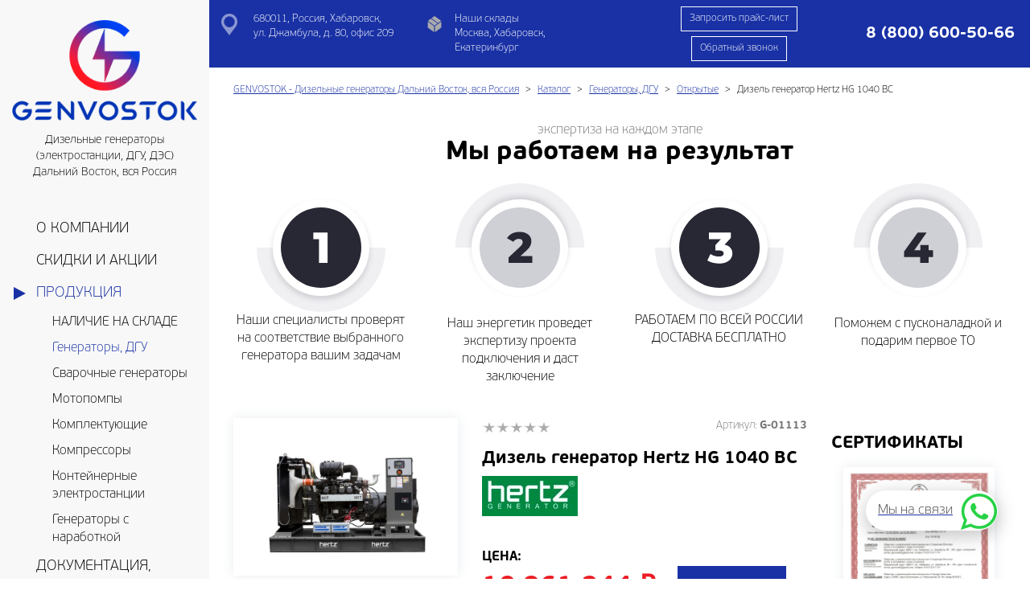

--- FILE ---
content_type: text/html; charset=utf-8
request_url: https://genvostok.ru/catalog/dizel_generator_hertz_hg_1040_bc
body_size: 12521
content:
<!DOCTYPE html>
<html lang="ru">

<head itemscope itemtype="http://schema.org/WPHeader">
    <meta http-equiv="Content-Type" content="text/html; charset=utf-8"/>
    <meta http-equiv="X-UA-Compatible" content="IE=edge" />
    <meta name="viewport" content="width=device-width, initial-scale=1" />
    <meta name="revisit-after" content="5 days" />
    <meta name="robots" content="index,follow" />
    <meta itemprop="keywords" name="keywords" content="Дизельные генераторы, ДГУ, ДЭС, электростанции, Хабаровск, Дальний Восток" />
    <meta itemprop="description" name="description" content="⭐⭐⭐⭐⭐ Дизель генератор Hertz HG 1040 BC от компании GENVOSTOK, поставщика дизельных генераторов (ДГУ, ДЭС), сервисного центра и производителя контейнерных электростанций в Хабаровске и на территории Дальнего Востока" />
    <meta http-equiv="imagetoolbar" content="no" />

    <title itemprop="headline">Дизель генератор Hertz HG 1040 BC купить в Хабаровске и на Дальнем Востоке</title>

    <meta property="og:title" content="Дизель генератор Hertz HG 1040 BC купить в Хабаровске и на Дальнем Востоке" />
    <meta property="og:description" content=" ⭐⭐⭐⭐⭐ Дизель генератор Hertz HG 1040 BC от..." />
    <meta property="og:type" content="website" />
    <meta property="og:image" content="https://genvostok.ru/images/catalog/thumb_ru_item_2389.jpg" />
    <link rel="apple-touch-icon" sizes="180x180" href="/templates/default/decor/favicons/apple-touch-icon.png">
    <link rel="icon" type="image/png" sizes="32x32" href="/templates/default/decor/favicons/favicon-32x32.png">
    <link rel="icon" type="image/png" sizes="16x16" href="/templates/default/decor/favicons/favicon-16x16.png">
    <link rel="manifest" href="/templates/default/decor/favicons/site.webmanifest">
    <link rel="mask-icon" href="/templates/default/decor/favicons/safari-pinned-tab.svg" color="#0036af">
    <meta name="msapplication-TileColor" content="#da532c">
    <meta name="theme-color" content="#ffffff">
    <script src="https://genvostok.ru/templates/default/jscripts/lazysizes.min.js?1584000566" async></script>
    <link href="https://genvostok.ru/templates/default/css/bootstrap-theme.css?1637136964" rel="stylesheet" async />
    <link href="https://genvostok.ru/templates/default/css/stylesheet.css?1722076820" rel="stylesheet" async /><meta name="yandex-verification" content="b93a2a65879b172b" />
    <script src="https://www.google.com/recaptcha/api.js?render=6Le_ArMbAAAAAPzGA-HmjCIAit8WG-fXmEQEgpvI"></script>
    <script src="/templates/components/jquery/jquery-2.2.4.min.js"></script>
    <script>
        var aLang = {
            },
            config = {
                    skin: "default",
                    recaptcha: "6Le_ArMbAAAAAPzGA-HmjCIAit8WG-fXmEQEgpvI",
                    ym: 85988165
            }
    </script>
</head>
<body class="page-content page-catalog" itemscope itemtype="http://schema.org/WebPage">
    <div id="navbar" class="collapse navbar-collapse" data-sticky_parent>
        <nav data-sticky_column itemscope itemtype="http://schema.org/SiteNavigationElement">
            <div class="brand">
                <a href="https://genvostok.ru/" class="brand-logo">
                    <img src="/templates/default/decor/logo.png" alt="" />
                </a>
                    <p>Дизельные генераторы (электростанции, ДГУ, ДЭС) Дальний Восток, вся Россия</p>
            </div>
            <ul class="nav" itemprop="about" itemscope itemtype="http://schema.org/ItemList">
                <li class="" itemprop="itemListElement" itemscope itemtype="http://schema.org/ItemList">
                    <a href="https://genvostok.ru/about" itemprop="url">
                        <span itemprop="name">О компании</span>
                    </a>
                </li>
                <li class="" itemprop="itemListElement" itemscope itemtype="http://schema.org/ItemList">
                    <a href="https://genvostok.ru/news" itemprop="url">
                        <span itemprop="name">Скидки и акции</span>
                    </a>
                </li>
                <li class=" active open dropdown">
                    <a href="https://genvostok.ru/catalog" class="dropdown-toggle" role="button" aria-haspopup="true" aria-expanded="false">Продукция</a>
                    <ul class="dropdown-menu">
                        <li><a class="noclose" href="https://genvostok.ru/catalog/nalichie_na_sklade">НАЛИЧИЕ НА СКЛАДЕ</a></li>
                        <li class="active"><a class="noclose" href="https://genvostok.ru/catalog/generators">Генераторы, ДГУ</a></li>
                        <li><a class="noclose" href="https://genvostok.ru/catalog/welding_device">Сварочные генераторы</a></li>
                        <li><a class="noclose" href="https://genvostok.ru/catalog/motor_pump">Мотопомпы</a></li>
                        <li><a class="noclose" href="https://genvostok.ru/catalog/accessories">Комплектующие</a></li>
                        <li><a class="noclose" href="https://genvostok.ru/catalog/kompressory">Компрессоры</a></li>
                        <li><a class="noclose" href="https://genvostok.ru/catalog/containers">Контейнерные электростанции</a></li>
                        <li><a class="noclose" href="https://genvostok.ru/catalog/generatori_s_narabotkoi">Генераторы с наработкой</a></li>
                    </ul>
                <li class="" itemprop="itemListElement" itemscope itemtype="http://schema.org/ItemList">
                    <a href="https://genvostok.ru/services" itemprop="url">
                        <span itemprop="name">Документация, Услуги</span>
                    </a>
                </li>
                <li class="" itemprop="itemListElement" itemscope itemtype="http://schema.org/ItemList">
                    <a href="https://genvostok.ru/info" itemprop="url">
                        <span itemprop="name">Доставка и оплата</span>
                    </a>
                </li>
                <li class="" itemprop="itemListElement" itemscope itemtype="http://schema.org/ItemList">
                    <a href="https://genvostok.ru/videos.html" itemprop="url">
                        <span itemprop="name">ВИДЕОГАЛЕРЕЯ</span>
                    </a>
                </li>
                <li class="" itemprop="itemListElement" itemscope itemtype="http://schema.org/ItemList">
                    <a href="https://genvostok.ru/gallery" itemprop="url">
                        <span itemprop="name">Фотогалерея</span>
                    </a>
                </li>
                <li class="" itemprop="itemListElement" itemscope itemtype="http://schema.org/ItemList">
                    <a href="https://genvostok.ru/blog" itemprop="url">
                        <span itemprop="name">Новости, статьи</span>
                    </a>
                </li>
                <li class="" itemprop="itemListElement" itemscope itemtype="http://schema.org/ItemList">
                    <a href="https://genvostok.ru/contacts" itemprop="url">
                        <span itemprop="name">Контакты</span>
                    </a>
                </li>
            </ul>
            <footer>
                <div class="follow">
                    <ul>
                        <li><a target="_blank" href="https://vk.com/genvostok"><i class="social-vkontakte" ></i></a></li>
                        <li><a target="_blank" href="https://www.youtube.com/channel/UCl3NvhiMbTrMItTdpK59MQw"><i class="social-youtube" ></i></a></li>
                        <li><a target="_blank" href="https://ok.ru/group/70000004462172"><i class="social-odnoklassniki" ></i></a></li>
                        <li><a target="_blank" href="https://ru.pinterest.com/generatoryvostoka/"><i class="social-pinterest" ></i></a></li>
                    </ul>
                </div>
            </footer>
        </nav>
    </div>
    <div>
        <div id="main-content" >
<header id="header">
    <div class="container-fluid">
        <section class="header-top vcard" itemscope itemtype="http://schema.org/LocalBusiness">
            <meta itemprop="name" content="Компания GENVOSTOK" />
            <meta itemprop="telephone" content="8 (800) 600-50-66" />
            <meta itemprop="priceRange" content="RUB" />
            <div class="row align-items-center">
                <div class="col-xs-3 col-sm-2 hidden-lg hidden-md"> 
                    <div class="brand"> 
                        <a href="https://genvostok.ru/" class="brand-logo fn org url" itemprop="url">
                            <img  class="lazyload" src="https://genvostok.ru/templates/default/decor/loading.gif" data-src="https://genvostok.ru/templates/default/decor/logotype_1.png" alt="Компания GENVOSTOK" />
                            <meta itemprop="logo" content="https://genvostok.ru/templates/default/decor/logo.png" />
                            <meta itemprop="image" content="https://genvostok.ru/templates/default/decor/logo.png" />
                        </a>
                    </div> 
                </div> 
                <div class="col-xs-7 col-sm-9 col-md-12 col-lg-12">
                    <div class="row info align-items-lg-center align-items-md-center align-items-sm-center">
                        <div class="col-lg-6 col-md-6 hidden-sm hidden-xs">
                            <div class="row">
                                <div class="col-lg-6 col-md-6 col-sm-12 col-xs-6">
                                    <div class="info-addr adr" itemprop="address" itemscope itemtype="http://schema.org/PostalAddress">
                                        <span itemprop="streetAddress">680011, Россия, Хабаровск,<br /> ул. Джамбула, д. 80, офис 209</span>
                                    </div>
                                </div>
                                <div class="col-lg-6 col-md-6 col-sm-12 col-xs-6">
                                    <div class="info-mode">
                                        <div>Наши склады</div>
                                        <div>Москва, Хабаровск, Екатеринбург</div>
                                    </div>
                                </div>
                            </div>
                        </div>
                        <div class="col-lg-6 col-md-6 col-sm-12 col-xs-12">
                            <div class="row align-items-lg-center align-items-sm-center">
                                <div class="col-lg-5 col-md-12 col-sm-6 col-xs-12 col-lg-push-7 col-md-push-0 col-sm-push-0 col-xs-push-0">
                                    <div class="align-items-center align-justify-center">
                                        <div> 
                                            <div class="info-phone  text-center text-lg-right text-md-right">
                                                <a target="_blank" href="tel:8 (800) 600-50-66"><strong class="nowrap tel">8 (800) 600-50-66</strong></a>
                                            </div>
                                        </div>
                                    </div>
                                </div>
                                <div class="col-lg-7 col-md-12 col-sm-6 hidden-xs text-center col-lg-pull-5 col-md-pull-0 col-sm-pull-0">
                                    <a href="#price" class="btn text- btn-invert btn-border">Запросить прайс-лист</a>
                                    <a href="#callback" class="btn btn-primary btn-border">Обратный звонок</a>
                                </div>
                            </div>
                        </div>
                    </div>
                </div> 
                <div class="col-xs-2 col-sm-1 hidden-lg hidden-md"> 
                    <button type="button" class="navbar-toggle collapsed" data-toggle="collapse" data-target="#navbar" aria-expanded="false">
                        <span class="icon-bar"></span>
                        <span class="icon-bar"></span>
                        <span class="icon-bar"></span>
                    </button>
                </div>
            </div>
        </section>
    </div>
</header>
<!-- begin noindex -->
<div class="breadcrumbs">
    <div class="block">
        <div class="container-fluid">
            <ol class="breadcrumb" itemscope itemtype="http://schema.org/BreadcrumbList">
                <li itemprop="itemListElement" itemscope itemtype="http://schema.org/ListItem">
                    <a itemprop="item" href="https://genvostok.ru/">
                        <span itemprop="name">GENVOSTOK - Дизельные генераторы Дальний Восток, вся Россия</span>
                        <meta itemprop="position" content="1" />
                    </a>
                </li>
                <li itemprop="itemListElement" itemscope itemtype="http://schema.org/ListItem">
                    <a itemprop="item" href="https://genvostok.ru/catalog">
                        <span itemprop="name">Каталог</span>
                        <meta itemprop="position" content="2" />
                    </a>
                </li>
                <li itemprop="itemListElement" itemscope itemtype="http://schema.org/ListItem">
                    <a itemprop="item" href="https://genvostok.ru/catalog/generators">
                        <span itemprop="name">Генераторы, ДГУ</span>
                        <meta itemprop="position" content="3" />
                    </a>
                </li>
                <li itemprop="itemListElement" itemscope itemtype="http://schema.org/ListItem">
                    <a itemprop="item" href="https://genvostok.ru/catalog/otkritie">
                        <span itemprop="name">Открытые</span>
                        <meta itemprop="position" content="4" />
                    </a>
                </li>
                <li class="active" itemprop="itemListElement" itemscope itemtype="http://schema.org/ListItem">
                    <a itemprop="item" href="https://genvostok.ru/catalog/dizel_generator_hertz_hg_1040_bc">
                        <span itemprop="name">Дизель генератор Hertz HG 1040 BC</span>
                        <meta itemprop="position" content="5" />
                    </a>
                </li>
            </ol>
        </div>
    </div>
</div>
<!-- end noindex -->
<main id="content">
    <section itemscope itemtype="https://schema.org/Product">
        <meta itemprop="name" content="Дизель генератор Hertz HG 1040 BC" />
        <meta itemprop="description" content="" />
        <link itemprop="url" href="https://genvostok.ru/catalog/dizel_generator_hertz_hg_1040_bc" />
        <meta itemscope itemprop="mainEntityOfPage" itemType="https://schema.org/WebPage" itemid="https://genvostok.ru/catalog/dizel_generator_hertz_hg_1040_bc" />
        <section>
            <div class="block">
                <div class="container-fluid"><div class="text-center text-muted">экспертиза на каждом этапе</div>
<h2 class="h1 text-center heading">Мы работаем на результат</h2>
<div class="row">
<div class="col-xs-6 col-md-3 equal-height">
<div class="text-center"><img alt="" src="/files/stage-1.svg" /></div>
<p class="text-center">Наши специалисты проверят на соответствие выбранного генератора вашим задачам</p>
</div>
<div class="col-xs-6 col-md-3 equal-height">
<div class="text-center"><img alt="" src="/files/stage-2.svg" /></div>
<p class="text-center"><br />Наш энергетик проведет экспертизу проекта подключения и даст заключение</p>
</div>
<div class="col-xs-6 col-md-3 equal-height">
<div class="text-center"><img alt="" src="/files/stage-3.svg" /></div>
<p class="text-center">РАБОТАЕМ ПО ВСЕЙ РОССИИ<br />ДОСТАВКА БЕСПЛАТНО</p>
</div>
<div class="col-xs-6 col-md-3 equal-height">
<div class="text-center"><img alt="" src="/files/stage-4.svg" /></div>
<p class="text-center"><br />Поможем с пусконаладкой и подарим первое ТО</p>
</div>
</div></div>
            </div>
        </section>
        <div class="block">
            <div class="container-fluid">
                <h1 class="page-header visible-xs">Дизель генератор Hertz HG 1040 BC</h1>
                <div class="row visible-xs margin-bottom">
                    <div class="col-lg-6 col-md-8 col-sm-8 col-xs-8">
                        <div class="item-rating" itemprop="aggregateRating" itemscope itemtype="http://schema.org/AggregateRating">
                            <meta itemprop="reviewCount" content = "0" />
                            <meta itemprop="worstRating" content = "0" />
                            <meta itemprop="ratingValue" content = "0" />
                            <meta itemprop="bestRating" content = "5" />
                            
                            <div class="rating" id="2571">
                                <input type="hidden" name="vote-id" value="2571">
                                <input type="hidden" name="votes" value="0">
                                <input type="hidden" name="val" value="0">
                            </div>
                        </div>
                    </div>
                    <div class="col-lg-6 col-md-4 col-sm-4 col-xs-4"> 
                        <div class="small text-muted text-right">Артикул: <strong>G-01113</strong></div>
                    </div>
                </div>
                <div class="row">
                    <div class="col-xl-10 col-lg-9 col-md-9 col-sm-9 col-xs-12">
                        <div class="row" id="item_2389">
                            <div class="col-lg-5 col-md-5 col-sm-5 col-xs-12 container-fluid_mobile">
                                <div class="text-center">
                                    <figure class="thumbnail thumbnail-big">
                                        <a
                                            class="group lightbox"
                                            data-gallery="multiimages" 
                                            data-fancybox="multiimages" 
                                            href="https://genvostok.ru/images/catalog/medium_ru_item_2389.jpg?1682479049"
                                            title="Дизель генератор Hertz HG 1040 BC"
                                        >
                                            <img itemprop="image" class="locked" src="https://genvostok.ru/images/catalog/medium_ru_item_2389.jpg?1682479049"  alt="Дизель генератор Hertz HG 1040 BC"  oncontextmenu="return false;"/>
                                        </a>
                                     </figure>
                                </div>
                            </div>
                            <div class="col-lg-7 col-md-7 col-sm-7 col-xs-12">
                                <noindex>
                                <div class="row hidden-xs margin-bottom">
                                    <div class="col-lg-6 col-md-8 col-sm-8 col-xs-8">
                                        <div class="item-rating">
                            <div class="rating" id="2571">
                                <input type="hidden" name="vote-id" value="2571">
                                <input type="hidden" name="votes" value="0">
                                <input type="hidden" name="val" value="0">
                            </div></div>
                                    </div>
                                    <div class="col-lg-6 col-md-4 col-sm-4 col-xs-4"> 
                                        <div class="small text-muted text-right">Артикул: <strong>G-01113</strong></div>
                                    </div>
                                </div>
                                </noindex>
                                <noindex>
                                <h2 class="h3 hidden-xs">Дизель генератор Hertz HG 1040 BC</h2>
                                </noindex>
                                 <div class="margin-bottom">
                                    <a href="https://genvostok.ru/catalog/otkritie?breeder=11">
                                        <img class="lazyload" src="https://genvostok.ru/templates/default/decor/dot.gif" data-src="https://genvostok.ru/images/catalog/thumb_ru_breeder_11.jpg?1677383602" alt="HERTZ"  />
                                    </a>
                                </div>
                                <div itemprop="offers" itemscope itemtype="http://schema.org/Offer">
                                    <meta itemprop="price" content="10961244.00" />
                                    <meta content="RUB" itemprop="priceCurrency">
                                    <link itemprop="availability" href="http://schema.org/InStock" />
                                </div>
                                <div class="block-4">
                                    <strong class="text-uppercase">Цена:</strong>
                                    <div class="row align-items-lg-center align-items-sm-center">
                                        <div class="col-lg-6 col-md-12 col-sm-7 col-xs-12">
                                            <div class="item-price"><span></span>10 961 244<span> ₽</span></div>
                                        </div> 
                                        <div class="col-lg-6 col-md-12 col-sm-5 col-xs-12 text-center"> 
                                            <a href="#order" class="btn btn-border btn-lg btn-primary text-uppercase"><strong>Заказать</strong></a>
                                        </div> 
                                    </div>
                                </div>
                            </div>
                        </div>
                        <section>
                            <div><span><strong>Компания GENVOSTOK&nbsp;</strong>- не только поставщик оборудования, но и подрядчик полного цикла.<br /><br /><strong>Мы осуществляем все работы по проекту интеграции <span style="color: #003366;"><a style="color: #003366;" title="Купить ДГУ на Дальнем Востоке" href="/catalog/generators">ДГУ</a></span> на вашем предприятии</strong>, а высококвалифицированная команда наших специалистов обладает необходимой технической базой и инструментами.&nbsp;</span></div>
                        </section>
                        <div class="container-fluid_mobile">
                            <div role="tabpanel" class="block-4">
                                <ul class="nav nav-tabs nav-tabs-scroll nav-tabs-accordion-mobile" role="tablist">
                                    <li role="presentation"><a href="javascript:void(0);" data-target="#property" aria-controls="property" role="tab" data-toggle="tab">Характеристики</a></li>
                                    <li role="presentation"><a href="javascript:void(0);" data-target="#description" aria-controls="description" role="tab" data-toggle="tab">Описание</a></li>
                                    <li role="presentation"><a href="https://genvostok.ru/files/instruction/generators/HERTZ/Baudouin/HG%201040%20BC.pdf" target="_blank" class="link-out">Спецификация</a></li>
                                </ul>
                                <div class="tab-content">
                                    <div role="tabpanel" class="tab-pane" id="property">
                                        
<table class="listProperty">
    <tr itemprop="additionalProperty" itemscope itemtype="http://schema.org/PropertyValue">
        <td><strong itemprop="name">Основная мощность (кВт)<strong></td>
        <td itemprop="value">752</td>
    </td>
    <tr itemprop="additionalProperty" itemscope itemtype="http://schema.org/PropertyValue">
        <td><strong itemprop="name">Резервная мощность (кВт)<strong></td>
        <td itemprop="value">829</td>
    </td>
    <tr itemprop="additionalProperty" itemscope itemtype="http://schema.org/PropertyValue">
        <td><strong itemprop="name">Марка двигателя</strong></td>
        <td><span itemprop="value">Baudouin</span></td>
    </td>
    <tr itemprop="additionalProperty" itemscope itemtype="http://schema.org/PropertyValue">
        <td><strong itemprop="name">Объем двигателя (л)<strong></td>
        <td itemprop="value">31,8</td>
    </td>
    <tr itemprop="additionalProperty" itemscope itemtype="http://schema.org/PropertyValue">
        <td><strong itemprop="name">Частота вращения (об/мин)</strong></td>
        <td><span itemprop="value">1500</span></td>
    </td>
    <tr itemprop="additionalProperty" itemscope itemtype="http://schema.org/PropertyValue">
        <td><strong itemprop="name">Тип топлива</strong></td>
        <td><span itemprop="value">дизель</span></td>
    </td>
    <tr itemprop="additionalProperty" itemscope itemtype="http://schema.org/PropertyValue">
        <td><strong itemprop="name">Объём бака (л)<strong></td>
        <td itemprop="value">1300</td>
    </td>
    <tr itemprop="additionalProperty" itemscope itemtype="http://schema.org/PropertyValue">
        <td><strong itemprop="name">Расход топлива при 75% (л/ч)<strong></td>
        <td itemprop="value">147</td>
    </td>
    <tr itemprop="additionalProperty" itemscope itemtype="http://schema.org/PropertyValue">
        <td><strong itemprop="name">Число фаз</strong></td>
        <td><span itemprop="value">3</span></td>
    </td>
    <tr itemprop="additionalProperty" itemscope itemtype="http://schema.org/PropertyValue">
        <td><strong itemprop="name">Объем масла (л)<strong></td>
        <td itemprop="value">109</td>
    </td>
    <tr itemprop="additionalProperty" itemscope itemtype="http://schema.org/PropertyValue">
        <td><strong itemprop="name">Гарантия<strong></td>
        <td itemprop="value">1 год</td>
    </td>
</table>
                                        <div></div>
                                    </div>
                                    <div role="tabpanel" class="tab-pane" id="description">*</div>
                                </div>
                                <div class="panel panel-info visible-xs" style="margin-top: -21px;">   
                                    <div class="panel-heading">     
                                        <h4 class="panel-title">
                                            <a href="https://genvostok.ru/files/instruction/generators/HERTZ/Baudouin/HG%201040%20BC.pdf" target="_blank" class="link-out">Спецификация</a>
                                        </h4>
                                    </div>
                                </div>
                            </div>
        <section>
            <div><p style="text-align: left;" class="h1 text-center heading"><span style="color: #000000;"><strong><span style="font-size: 18px;">Наши преимущества:</span></strong></span></p>
<ul>
<li><span style="color: #000000;"><strong>Верификация выбора генератора</strong> &ndash; наши специалисты могут проверить правильность выбора ДГУ под ваши задачи. <strong>Будет ли генератор резервным или основным</strong>, нужен ли кожух и т.д..<strong> На этом этапе вы можете сэкономить до 25% бюджета</strong>, избежав избыточности в заказе,</span></li>
<li><span style="color: #000000;"><strong>Доставка</strong> &ndash; логистика <strong>на Дальнем Востоке и всей территории России</strong> очень непростое дело, наши партнеры готовы доставить генераторы с нашего склада <strong>в любую точку ДФО и РФ,</strong></span></li>
<li><span style="color: #000000;"><strong>Установка</strong> &ndash; наши специалисты готовы к выезду на объект заказчика для проведения инспекции либо установки ДГУ, что обеспечит <strong>максимальную эффективность использования,</strong></span></li>
<li><span style="color: #000000;"><strong>Подключение</strong> &ndash; при необходимости мы проведем подключение ДГУ к сетям объекта и <strong>проведем инструктаж персонала</strong> основам работы с ДГУ,</span></li>
<li><span style="color: #000000;"><strong>Обслуживание</strong> &ndash; заключаем договора на обслуживание ДГУ, позволяя существенно сэкономить на владении генераторной установкой за счет оптимизации расходов,</span></li>
<li><span style="color: #000000;"><strong>Сервисный инженер</strong>&nbsp;&ndash; наша компания готова предоставлять услуги сервисного обслуживания для наших клиентов "по звонку", позволяя <strong>держать критическую инфраструктуру объекта в рабочем состоянии</strong>.</span></li>
</ul></div>
        </section>
    <section>
        <div>
            <h2 class="h1 page-header" id="recommend">Лидеры продаж</h2>
            
                        <div itemscope itemtype="http://schema.org/ItemList">
                            <link itemprop="url" href="https://genvostok.ru/catalog/dizel_generator_hertz_hg_1040_bc" />
                            <meta itemprop="numberOfItems" content="1" />
                            <div class="row row-padding row-flex row-flex-wrap post-list">
                                <div class="col-xs-12 col-sm-6 col-md-6 col-lg-4 col-xl-3">
                                    <div class="thumbnail" itemprop="itemListElement" itemscope itemtype="http://schema.org/Product">
                                        <meta content="" itemprop="description">
                                        <link href="https://genvostok.ru/images/catalog/medium_ru_item_2389.jpg?1682479049" content="image" />
                                        <div itemprop="offers" itemscope itemtype="http://schema.org/Offer">
                                            <meta itemprop="price" content="10961244.00" />
                                            <meta content="RUB" itemprop="priceCurrency" />
                                        </div>
                                        <a href="https://genvostok.ru/catalog/dizel_generator_hertz_hg_1040_bc" >
                                            <img class="thumb post-image post-image-bg lazyload" src="https://genvostok.ru/templates/default/decor/dot.gif" data-src="https://genvostok.ru/images/catalog/medium_ru_item_2389.jpg?1682479049" alt="Дизель генератор Hertz HG 1040 BC" itemprop="image" />
                                        </a>
                                        <div class="caption">
                                            <h3>
                                                <a
                                                    itemprop="url"
                                                    href="https://genvostok.ru/catalog/dizel_generator_hertz_hg_1040_bc" >
                                                    <span itemprop="name">Дизель генератор Hertz HG 1040 BC</span>
                                                </a>
                                            </h3>
                                            <br />
                                            <div class="row align-items-lg-center align-items-sm-center">
                                                <div class="col-xs-5">
                                                    <div class="item-price small"><span></span>10 961 244<span> ₽</span></div>
                                                </div> 
                                                <div class="col-xs-7 text-right">
                                                    <a href="https://genvostok.ru/catalog/dizel_generator_hertz_hg_1040_bc"  class="btn btn-border btn-primary">подробнее</a>
                                                </div>
                                            </div>
<table class="listProperty">
    <tr itemprop="additionalProperty" itemscope itemtype="http://schema.org/PropertyValue">
        <td><strong itemprop="name">Основная мощность (кВт)<strong></td>
        <td itemprop="value">752</td>
    </td>
    <tr itemprop="additionalProperty" itemscope itemtype="http://schema.org/PropertyValue">
        <td><strong itemprop="name">Резервная мощность (кВт)<strong></td>
        <td itemprop="value">829</td>
    </td>
    <tr itemprop="additionalProperty" itemscope itemtype="http://schema.org/PropertyValue">
        <td><strong itemprop="name">Марка двигателя</strong></td>
        <td><span itemprop="value">Baudouin</span></td>
    </td>
    <tr itemprop="additionalProperty" itemscope itemtype="http://schema.org/PropertyValue">
        <td><strong itemprop="name">Объем двигателя (л)<strong></td>
        <td itemprop="value">31,8</td>
    </td>
    <tr itemprop="additionalProperty" itemscope itemtype="http://schema.org/PropertyValue">
        <td><strong itemprop="name">Частота вращения (об/мин)</strong></td>
        <td><span itemprop="value">1500</span></td>
    </td>
    <tr itemprop="additionalProperty" itemscope itemtype="http://schema.org/PropertyValue">
        <td><strong itemprop="name">Тип топлива</strong></td>
        <td><span itemprop="value">дизель</span></td>
    </td>
    <tr itemprop="additionalProperty" itemscope itemtype="http://schema.org/PropertyValue">
        <td><strong itemprop="name">Объём бака (л)<strong></td>
        <td itemprop="value">1300</td>
    </td>
    <tr itemprop="additionalProperty" itemscope itemtype="http://schema.org/PropertyValue">
        <td><strong itemprop="name">Расход топлива при 75% (л/ч)<strong></td>
        <td itemprop="value">147</td>
    </td>
    <tr itemprop="additionalProperty" itemscope itemtype="http://schema.org/PropertyValue">
        <td><strong itemprop="name">Число фаз</strong></td>
        <td><span itemprop="value">3</span></td>
    </td>
    <tr itemprop="additionalProperty" itemscope itemtype="http://schema.org/PropertyValue">
        <td><strong itemprop="name">Объем масла (л)<strong></td>
        <td itemprop="value">109</td>
    </td>
    <tr itemprop="additionalProperty" itemscope itemtype="http://schema.org/PropertyValue">
        <td><strong itemprop="name">Гарантия<strong></td>
        <td itemprop="value">1 год</td>
    </td>
</table>
                                        </div>
                                    </div>
                                </div>
                                <div itemscope itemtype="http://schema.org/Product">
                                    <div itemtype="http://schema.org/AggregateOffer" itemscope="" itemprop="offers">
                                        <meta content="1" itemprop="offerCount" />
                                        <meta content="10961244.00" itemprop="lowPrice" />
                                        <meta content="10961244.00" itemprop="highPrice" />
                                        <meta content="RUB" itemprop="priceCurrency" />
                                    </div>
                                </div>
                            </div>
                        </div>
        </div>
    </section>
                        </div>
                    </div>
                    <div class="col-xl-2 col-lg-3 col-md-3 col-sm-3 col-xs-12">
                        <div class="hidden-xs">
<div style="margin-top: 20px;">
    <h3 class="text-uppercase" style="padding-right: 70px;">Сертификаты</h3>
    <div class="row row-padding slick slider-certificate-single" style="margin-top: -12px;">
        <div class="col-lg-12 col-md-12 col-sm-12 col-xs-12">
            <div class="thumbnail text-center">
                <a href="https://genvostok.ru/images/certificates/big_ru_certificates_11.png?1720763835"
                   class="group lightbox"
                   data-gallery="certificates"
                   data-fancybox="certificates"
                   title="Сертификат производителя Блочные автоматизированные электростанции контейнерного типа, серии БАЭКТ"
                   data-caption="Сертификат производителя Блочные автоматизированные электростанции контейнерного типа, серии БАЭКТ">
                    <img src="https://genvostok.ru/images/certificates/thumb_ru_certificates_11.png?1720763834" alt="Сертификат производителя Блочные автоматизированные электростанции контейнерного типа, серии БАЭКТ">
                </a>
            </div>
        </div>
        <div class="col-lg-12 col-md-12 col-sm-12 col-xs-12">
            <div class="thumbnail text-center">
                <a href="https://genvostok.ru/images/certificates/big_ru_certificates_2.jpg?1713428706"
                   class="group lightbox"
                   data-gallery="certificates"
                   data-fancybox="certificates"
                   title="Сертификат официального представителя &quot;AKSA Power Generation&quot; на территории РФ"
                   data-caption="Сертификат официального представителя &quot;AKSA Power Generation&quot; на территории РФ">
                    <img src="https://genvostok.ru/images/certificates/thumb_ru_certificates_2.jpg?1713428706" alt="Сертификат официального представителя &quot;AKSA Power Generation&quot; на территории РФ">
                </a>
            </div>
        </div>
        <div class="col-lg-12 col-md-12 col-sm-12 col-xs-12">
            <div class="thumbnail text-center">
                <a href="https://genvostok.ru/images/certificates/big_ru_certificates_10.jpg?1702007205"
                   class="group lightbox"
                   data-gallery="certificates"
                   data-fancybox="certificates"
                   title="Сертификат официального дилера торговой марки SKAT"
                   data-caption="Сертификат официального дилера торговой марки SKAT">
                    <img src="https://genvostok.ru/images/certificates/thumb_ru_certificates_10.jpg?1702007204" alt="Сертификат официального дилера торговой марки SKAT">
                </a>
            </div>
        </div>
        <div class="col-lg-12 col-md-12 col-sm-12 col-xs-12">
            <div class="thumbnail text-center">
                <a href="https://genvostok.ru/images/certificates/big_ru_certificates_1.jpg?1627440084"
                   class="group lightbox"
                   data-gallery="certificates"
                   data-fancybox="certificates"
                   title="Сертификат авторизованного дилера генераторных установок KOHLER-SDMO"
                   data-caption="Сертификат авторизованного дилера генераторных установок KOHLER-SDMO">
                    <img src="https://genvostok.ru/images/certificates/thumb_ru_certificates_1.jpg?1627440084" alt="Сертификат авторизованного дилера генераторных установок KOHLER-SDMO">
                </a>
            </div>
        </div>
        <div class="col-lg-12 col-md-12 col-sm-12 col-xs-12">
            <div class="thumbnail text-center">
                <a href="https://genvostok.ru/images/certificates/big_ru_certificates_7.png?1642663600"
                   class="group lightbox"
                   data-gallery="certificates"
                   data-fancybox="certificates"
                   title="Сертификат авторизованного дилера по подбору и продаже ДГУ AGG (Великобритания)"
                   data-caption="Сертификат авторизованного дилера по подбору и продаже ДГУ AGG (Великобритания)">
                    <img src="https://genvostok.ru/images/certificates/thumb_ru_certificates_7.png?1642663600" alt="Сертификат авторизованного дилера по подбору и продаже ДГУ AGG (Великобритания)">
                </a>
            </div>
        </div>
        <div class="col-lg-12 col-md-12 col-sm-12 col-xs-12">
            <div class="thumbnail text-center">
                <a href="https://genvostok.ru/images/certificates/big_ru_certificates_8.jpg?1676552865"
                   class="group lightbox"
                   data-gallery="certificates"
                   data-fancybox="certificates"
                   title="Сертификат авторизованного дилера всего спектра генераторных установок CTG"
                   data-caption="Сертификат авторизованного дилера всего спектра генераторных установок CTG">
                    <img src="https://genvostok.ru/images/certificates/thumb_ru_certificates_8.jpg?1676552865" alt="Сертификат авторизованного дилера всего спектра генераторных установок CTG">
                </a>
            </div>
        </div>
        <div class="col-lg-12 col-md-12 col-sm-12 col-xs-12">
            <div class="thumbnail text-center">
                <a href="https://genvostok.ru/images/certificates/big_ru_certificates_9.jpg?1676552882"
                   class="group lightbox"
                   data-gallery="certificates"
                   data-fancybox="certificates"
                   title="Сертификат представителя-дистрибьютера продукции под товарным знаком hertz"
                   data-caption="Сертификат представителя-дистрибьютера продукции под товарным знаком hertz">
                    <img src="https://genvostok.ru/images/certificates/thumb_ru_certificates_9.jpg?1676552882" alt="Сертификат представителя-дистрибьютера продукции под товарным знаком hertz">
                </a>
            </div>
        </div>
        <div class="col-lg-12 col-md-12 col-sm-12 col-xs-12">
            <div class="thumbnail text-center">
                <a href="https://genvostok.ru/images/certificates/big_ru_certificates_3.jpg?1627440103"
                   class="group lightbox"
                   data-gallery="certificates"
                   data-fancybox="certificates"
                   title="Сертификат официального дилера продукции торговой марки ТСС"
                   data-caption="Сертификат официального дилера продукции торговой марки ТСС">
                    <img src="https://genvostok.ru/images/certificates/thumb_ru_certificates_3.jpg?1627440103" alt="Сертификат официального дилера продукции торговой марки ТСС">
                </a>
            </div>
        </div>
    </div>
</div></div>
                    </div>
                </div>
            </div>
        </div>
    </section>
</main>
        <section class="block-3">
            <div class="container-fluid">
                <div class="block"><div class="row">
<div style="text-align: center;" class="col-lg-6 col-lg-offset-6 col-md-6 col-md-offset-6 col-sm-6 col-sm-offset-6 col-xs-12 col-xs-offset-0"><span style="font-size: 25px;"><strong>НЕ МОЖЕТЕ ОПРЕДЕЛИТЬСЯ?</strong></span>
<p class="text-center text-uppercase">Наш сотрудник готов помочь вам</p>
<div class="row">
<div class="col-lg-8 col-lg-offset-2 col-md-10 col-md-offset-1 col-sm-10 col-sm-offset-1 col-xs-12 col-xs-offset-0"><form class="form-ajax" onsubmit="return false" accept-charset="UTF-8" action="" method="post" data-goal="form-order"><input name="data[Форма]" type="hidden" value="Помощь менеджера" />
<div class="form-group input-border"><input class="form-control input-lg" name="data[Имя]" placeholder="Ваше имя" required="required" type="text" /></div>
<div class="form-group input-border"><input class="form-control input-lg phonebox" name="data[Телефон]" placeholder="Ваш телефон" required="required" type="text" /></div>
<div class="form-group">
<div class="checkbox text-center"><label><input class="iinput" checked="checked" name="policy" type="checkbox" /><small>Согласен с <a target="_blank" href="#policy" rel="noopener">Политикой обработки персональных данных</a></small></label></div>
</div>
<div class="form-group"><button class="btn btn-lg btn-block btn-border btn-primary" type="submit">Заказать звонок</button> <input name="g-recaptcha-response" type="hidden" data-action="contact" /></div>
</form></div>
</div>
</div>
</div></div>
            </div>
        </section>
<footer id="footer">
    <canvas id="pagebg" resize></canvas>
    <div class="container-fluid">
        <div class="brand text-center">
            <a href="https://genvostok.ru/" class="brand-logo"><img src="/templates/default/decor/logo_invert.png" alt="" /></a>
        </div>
        <div class="block"><div class="row">
<div class="col-lg-4 col-lg-offset-2 col-sm-6">
<p><span class="text-info text-uppercase">ОФИСЫ</span><br /><span>107207</span>, Россия, Москва,<br />Щёлковское ш., офис 1021<br /> <br /><span>680011</span>, Россия, Хабаровск,<br /> ул. Джамбула, д. 80, офис 209</p>
<p><span class="text-info text-uppercase">ТЕЛЕФОНЫ</span><br /><strong><span style="color: #ffffff; opacity: 0.5; font-size: 14px;" class="small">Москва:</span></strong><br /> <a href="tel:88006005066"><span style="color: #ffffff;">8 (800) 600-50-66</span></a><br /> <strong><span style="color: #ffffff; opacity: 0.5; font-size: 14px;" class="small">Хабаровск:</span></strong><br /> <a href="tel:+74212611355"><span style="color: #ffffff;">+7 (4212) 61-13-55</span></a> <br /><span style="color: #ffffff;"><strong><span style="color: #ffffff; opacity: 0.5; font-size: 14px;" class="small">Крым:</span></strong><br /><a style="color: #ffffff;" href="tel:8800600-50-66">8 (800) 600-50-66</a></span><br /><strong><span style="color: #ffffff; opacity: 0.5; font-size: 14px;" class="small">Владивосток:</span></strong><br /><a href="tel:+79141986236"><span style="color: #ffffff;">+7-914-198-62-36</span></a><br /><strong><span style="color: #ffffff; opacity: 0.5; font-size: 14px;" class="small">Краснодар:</span></strong><br /><span style="color: #ffffff;"><a style="color: #ffffff;" href="tel:8800600-50-66">8 (800) 600-50-66</a><br /><br /></span></p>
<p><span class="text-info text-uppercase">ЭЛЕКТРОННАЯ ПОЧТА</span><br /> <a style="color: #ffffff;" href="mailto:genvostok@gmail.com">genvostok@gmail.com</a><br /> <a style="color: #ffffff;" href="mailto:genvostok@yandex.ru">genvostok@yandex.ru</a><br /><span class="text-info text-uppercase">НАЧАЛЬНИК ОТДЕЛА ПРОДАЖ</span><br /><a style="color: #ffffff;" href="mailto:genvostok2@gmail.com">genvostok2@gmail.com</a><br /><br /><span style="color: #99ccff;">БУХГАЛТЕРИЯ</span><br /><span style="color: #ffffff;"><a style="color: #ffffff;" href="mailto:genvostok.buh@gmail.com">genvostok.buh@gmail.com</a><br /><br /><span style="color: #99ccff;">МЕНЕДЖЕР<br /><a style="color: #ffffff;" href="mailto:genvostok@gmail.com">genvostok3@gmail.com</a></span><br /><a style="color: #ffffff;" href="tel:8909809-93-06">8 (909) 809-93-06</a>&nbsp; с&nbsp;<span>8:30 до 18-00 по московскому времени</span><br /></span></p>
</div>
<div class="col-lg-4 col-sm-6">
<p><span class="text-info text-uppercase">РЕЖИМ РАБОТЫ</span><br /> Пн-Пт: 8:30 - 18-00<br /> Сб.-Вс.: выходной</p>
<p><span class="text-info text-uppercase">РЕКВИЗИТЫ:</span><br /> ООО&nbsp;<span>"ГЕНЕРАТОРЫ ВОСТОКА"</span><br /> ИНН:&nbsp;<span>2724207652</span><br /> ОГРНИП:&nbsp;<span>1152724009613<br />ИНН/КПП 2724207652/272201001<br /></span></p>
Все представленные на сайте genvostok.ru цены включают НДС 20%, носят ознакомительный характер. За коммерческим предложением обращаться в отдел продаж <a href="tel:+79141986236"><span style="color: #ffffff;">+7-914-198-62-36</span></a>.</div>
</div></div>
        <div class="follow">
            <ul>
                <li><a target="_blank" href="https://vk.com/genvostok"><i class="social-vkontakte" ></i></a></li>
                <li><a target="_blank" href="https://www.youtube.com/channel/UCl3NvhiMbTrMItTdpK59MQw"><i class="social-youtube" ></i></a></li>
                <li><a target="_blank" href="https://ok.ru/group/70000004462172"><i class="social-odnoklassniki" ></i></a></li>
                <li><a target="_blank" href="https://ru.pinterest.com/generatoryvostoka/"><i class="social-pinterest" ></i></a></li>
            </ul>
        </div>
        <div class="copyright"><div class="small text-center"><span>&copy;&nbsp;</span>2015-2025. Все права защищены</div>
<!-- Yandex.Metrika counter -->
<script type="text/javascript">
   (function(m,e,t,r,i,k,a){m[i]=m[i]||function(){(m[i].a=m[i].a||[]).push(arguments)};
   m[i].l=1*new Date();k=e.createElement(t),a=e.getElementsByTagName(t)[0],k.async=1,k.src=r,a.parentNode.insertBefore(k,a)})
   (window, document, "script", "https://mc.yandex.ru/metrika/tag.js", "ym");

   ym(85988165, "init", {
        clickmap:true,
        trackLinks:true,
        accurateTrackBounce:true,
        webvisor:true
   });
</script>
<noscript><div><img src="https://mc.yandex.ru/watch/85988165" style="position:absolute; left:-9999px;" alt="" /></div></noscript><!-- /Yandex.Metrika counter --></div>
    </div>
</footer>
        </div>
    </div>

    <div class="hidden-xs hidden-sm">
        <p id="back-top">
            <a href="#top" class="btn btn-primary btn-border">
                <span class="chevron"></span>
                <span class="chevron"></span>
            </a>
        </p>
    </div>
    <script src="/templates/default/jscripts/jquery.cookie.min.js"></script>
    <script src="/templates/default/jscripts/jquery.pjax.js"></script>
    <script src="/templates/components/plyr/dist/plyr.min.js"></script>
    <script src="/templates/components/bootstrap-sass-3.3.7/assets/javascripts/bootstrap.min.js"></script>
    <script src="/templates/components/pnotify/pnotify.custom.min.js"></script>
    <script src="/templates/components/yepnope.js/yepnope-2.0.0.min.js"></script>
    <script src="https://genvostok.ru/templates/default/jscripts/js.cookie.min.js?1609942276"></script>
    <script src="https://genvostok.ru/templates/default/jscripts/paper-full.min.js?1540196192"></script>
    <script src="https://genvostok.ru/templates/default/jscripts/popper.min.js?1540196192"></script>
    <script src="https://genvostok.ru/templates/default/jscripts/animation.js?1626881356" async></script>
    <script src="https://genvostok.ru/templates/default/jscripts/function.min.js?1679633431" async></script><!-- begin noindex --><!-- end noindex -->
    <noindex>
    <!--noindex-->
    <!--googleoff: all-->
    
        <div class="modal modal-bg fade modal-form" id="callback" tabindex="-1" role="dialog" aria-hidden="true" >
            <div class="modal-dialog modal-md">
                <div class="modal-content">
                    <form class="form-ajax" data-goal="form-order" accept-charset="UTF-8" method="post" action="" onsubmit="return false">
                        <div class="modal-body">
                            <a class="close" data-dismiss="modal" aria-label="Close"></a>
                            <h3 class="modal-title text-center text-uppercase">Обратный звонок</h3>
                            <input type="hidden" name="data[Форма]" value="Обратный звонок" />
                            <div class="system-messages small"></div>
                            <div class="form-group">
                                <input class="form-control input-lg" name="data[Имя]" type="text" placeholder="Имя" required/>
                            </div>
                            <div class="form-group">
                                <input class="form-control input-lg phonebox" name="data[Телефон]" type="tel" placeholder="Телефон" required/>
                            </div>
                            <div class="form-group">
                                <div class="checkbox icheck">
                                    <label><input type="checkbox" name="policy" class="iinput" checked /> <small>Согласен с <a target="_blank" href="#policy">Политикой обработки персональных данных</a></small></label>
                                </div>
                            </div>
                            <div class="text-right">
                                <button type="submit" name="submit" disabled="disabled" class="btn btn-lg btn-primary btn-border">Отправить</button>
                                <input type="hidden" class="g-recaptcha" name="g-recaptcha-response" data-action="form" />
                            </div>
                        </div>
                    </form>
                </div>
            </div>
        </div>
        <script>
            $(function(){
                $("a[href='#callback']").click(function () {
                    $("#callback").modal();
                    return false;
                });
            });
        </script>
        <div class="modal modal-bg fade modal-form" id="order" tabindex="-1" role="dialog" aria-hidden="true" >
            <div class="modal-dialog modal-md">
                <div class="modal-content">
                    <form class="form-ajax" data-goal="form-order" accept-charset="UTF-8" method="post" action="" onsubmit="return false">
                        <div class="modal-body">
                            <a class="close" data-dismiss="modal" aria-label="Close"></a>
                            <h3 class="modal-title text-center text-uppercase">Оформить заявку</h3>
                            <input type="hidden" name="data[Форма]" value="Заявка" />
                            <div class="system-messages small"></div>
                            <div class="form-group">
                                <input class="form-control input-lg" name="data[Имя]" type="text" placeholder="Имя" required/>
                            </div>
                            <div class="form-group">
                                <input class="form-control input-lg phonebox" name="data[Телефон]" type="tel" placeholder="Телефон" required/>
                            </div>
                            <div class="form-group">
                                <div class="checkbox icheck">
                                    <label><input type="checkbox" name="policy" class="iinput" checked /> <small>Согласен с <a target="_blank" href="#policy">Политикой обработки персональных данных</a></small></label>
                                </div>
                            </div>
                            <div class="text-right">
                                <button type="submit" name="submit" disabled="disabled" class="btn btn-lg btn-primary btn-border">Отправить</button>
                                <input type="hidden" class="g-recaptcha" name="g-recaptcha-response" data-action="form" />
                            </div>
                        </div>
                    </form>
                </div>
            </div>
        </div>
        <script>
            $(function(){
                $("a[href='#order']").click(function () {
                    $("#order").modal();
                    return false;
                });
            });
        </script>
        <div class="modal modal-bg fade modal-form" id="price" tabindex="-1" role="dialog" aria-hidden="true" >
            <div class="modal-dialog modal-md">
                <div class="modal-content">
                    <form class="form-ajax" data-goal="form" accept-charset="UTF-8" method="post" action="" onsubmit="return false">
                        <div class="modal-body">
                            <a class="close" data-dismiss="modal" aria-label="Close"></a>
                            <h3 class="modal-title text-center text-uppercase">Получить прайс-лист</h3>
                            <input type="hidden" name="data[Форма]" value="Прайс-лис" />
                            <div class="system-messages small"></div>
                            <div class="form-group">
                                <input class="form-control input-lg" name="data[Имя]" type="text" placeholder="Имя" required/>
                            </div>
                            <div class="form-group">
                                <input class="form-control input-lg" name="data[Email]" type="email" placeholder="Электронная почта" required/>
                            </div>
                            <div class="form-group">
                                <div class="checkbox icheck">
                                    <label><input type="checkbox" name="policy" class="iinput" checked /> <small>Согласен с <a target="_blank" href="#policy">Политикой обработки персональных данных</a></small></label>
                                </div>
                            </div>
                            <div class="text-right">
                                <button type="submit" name="submit" disabled="disabled" class="btn btn-lg btn-primary btn-border">Отправить</button>
                                <input type="hidden" class="g-recaptcha" name="g-recaptcha-response" data-action="form" />
                            </div>
                        </div>
                    </form>
                </div>
            </div>
        </div>
        <script>
            $(function(){
                $("a[href='#price']").click(function () {
                    $("#price").modal();
                    return false;
                });
            });
        </script>
        <div class="modal modal-bg fade modal-form" id="budget" tabindex="-1" role="dialog" aria-hidden="true" >
            <div class="modal-dialog modal-md">
                <div class="modal-content">
                    <form class="form-ajax" data-goal="form" accept-charset="UTF-8" method="post" action="" onsubmit="return false">
                        <div class="modal-body">
                            <a class="close" data-dismiss="modal" aria-label="Close"></a>
                            <h3 class="modal-title text-center text-uppercase">Получить смету</h3>
                            <input type="hidden" name="data[Форма]" value="Получить смету" />
                            <div class="system-messages small"></div>
                            <div class="form-group">
                                <input class="form-control input-lg" name="data[Имя]" type="text" placeholder="Имя" required/>
                            </div>
                            <div class="form-group">
                                <input class="form-control input-lg phonebox" name="data[Телефон]" type="tel" placeholder="Телефон" required/>
                            </div>
                            <div class="form-group">
                                <div class="checkbox icheck">
                                    <label><input type="checkbox" name="policy" class="iinput" checked /> <small>Согласен с <a target="_blank" href="#policy">Политикой обработки персональных данных</a></small></label>
                                </div>
                            </div>
                            <div class="text-right">
                                <button type="submit" name="submit" disabled="disabled" class="btn btn-lg btn-primary btn-border">Отправить</button>
                                <input type="hidden" class="g-recaptcha" name="g-recaptcha-response" data-action="form" />
                            </div>
                        </div>
                    </form>
                </div>
            </div>
        </div>
        <script>
            $(function(){
                $("a[href='#budget']").click(function () {
                    $("#budget").modal();
                    return false;
                });
            });
        </script>
        <div class="modal fade" id="policy" tabindex="-1" role="dialog" aria-hidden="true" >
            <div class="modal-dialog modal-lg">
                <div class="modal-content">
                    <div class="modal-body"><h2 style="text-align: center;">Политика конфиденциальности</h2>
<div class="row">
<div class="col-xs-6">
<p>г. Хабаровск</p>
</div>
<div class="col-xs-6">
<p style="text-align: right;">&laquo;01&raquo; февраль 2020 г.</p>
</div>
</div></div>
                    <div class="modal-footer">
                        <button type="button" class="btn btn-lg btn-primary" data-dismiss="modal">закрыть</button>
                    </div>
                </div>
            </div>
        </div>
        <script>
            $(function(){
                $("a[href='#policy']").click(function () {
                    $("#policy").modal();
                    return false;
                });
            });
        </script><div class="modal fade modal-form" id="order_gen" tabindex="-1" role="dialog" aria-hidden="true">
            <div class="modal-dialog modal-md  modal-light" role="document">
                <div class="modal-content">
                    <div class="modal-body">
                        <a class="close" data-dismiss="modal" aria-label="Close" ></a>
                        <h3 class="modal-title text-center text-uppercase">ОФОРМИТЬ ЗАЯВКУ</h3>
<form class="form-ajax" onsubmit="return false" accept-charset="UTF-8" action="" method="post" data-goal="form-order"><input name="data[Форма]" type="hidden" value="Заявка" />
<div class="system-messages small"></div>
<div class="form-group"><input class="form-control input-lg" name="data[Имя]" placeholder="Имя" type="text" /></div>
<div class="form-group"><input class="form-control input-lg phonebox" name="data[Телефон]" placeholder="Телефон" type="tel" /></div>
<div class="form-group">
<div class="checkbox icheck"><label><input class="iinput" name="data[Нужна доставка]" type="checkbox" value="Да" />Нужна верификация выбора генератора</label></div>
</div>
<div class="form-group">
<div class="checkbox icheck"><label><input class="iinput" name="data[Нужна доставка]" type="checkbox" value="Да" />Нужна доставка</label></div>
</div>
<div class="form-group">
<div class="checkbox icheck"><label><input class="iinput" name="data[Нужна установка]" type="checkbox" value="Да" />Нужна установка</label></div>
</div>
<div class="form-group">
<div class="checkbox icheck"><label><input class="iinput" name="data[Нужно подключение]" type="checkbox" value="Да" />Нужно подключение</label></div>
</div>
<div class="form-group">
<div class="checkbox icheck"><label><input class="iinput" name="data[Нужен КП на обслуживание]" type="checkbox" value="Да" />Нужен КП на обслуживание</label></div>
</div>
<div class="form-group">
<div class="checkbox icheck"><label><input class="iinput" name="data[Нужна поддержка сервисного инженера]" type="checkbox" value="Да" />Нужна поддержка сервисного инженера</label></div>
</div>
<hr />
<div class="form-group">
<div class="checkbox icheck"><label><input class="iinput" checked="checked" name="policy" type="checkbox" /> <small>Согласен с <a target="_blank" href="#policy" rel="noopener">Политикой обработки персональных данных</a></small></label></div>
</div>
<div class="text-right"><button class="btn btn-lg btn-primary btn-border" disabled="disabled" name="submit" type="submit">Отправить</button> <input class="g-recaptcha" name="g-recaptcha-response" type="hidden" data-action="form" /></div>
</form>
                    </div>
                </div>
            </div>
        </div>
        <script>
        $(function () {
            $(document).on("click", "a[href='#order_gen']", function () {
                $("#order_gen").modal();
                return false;
            });
        });
        </script>
    <!--googleon: all-->
    <!--/noindex-->
    </noindex><!-- begin noindex --><style>
#whatsapp_widget {display: flex;justify-content: center;align-items: center;z-index:9999; position: fixed; right: 40px; bottom:60px; width: 50px; height: 50px;  background-color: #FFF; border-radius: 50px; box-shadow: 0px 6px 25px rgb(0 0 0 / 25%) }
#whatsapp_widget svg {margin:2px 1px 0 0;transition: height 0.4s; height: 90%; fill: #27D246;}
#whatsapp_widget:hover svg {height: 95%;}
#whatsapp_widget>span{color: #454545; margin-right: 10px; font-size: 16.666666666667px;}
#whatsapp_widget{width: unset; padding: 0 0 0 15px;}
#whatsapp_widget {animation: 3s radial-pulse 10s infinite; }
@keyframes radial-pulse { 0% {box-shadow: 0 0 0 0 rgba(0, 0, 0, 0.3);} 50% {box-shadow: 0 0 0 20px rgba(0, 0, 0, 0);} 100% {box-shadow: 0 0 0 20px rgba(0, 0, 0, 0);} }
</style>
<a id="whatsapp_widget" target="_blank" href="https://wa.me/+79141986236">
      <span>Мы на связи</span>
      <svg version="1.1" id="whatsapp" xmlns="http://www.w3.org/2000/svg" xmlns:xlink="http://www.w3.org/1999/xlink" x="0px" y="0px" viewBox="0 0 30.667 30.667"> <path d="M30.667,14.939c0,8.25-6.74,14.938-15.056,14.938c-2.639,0-5.118-0.675-7.276-1.857L0,30.667l2.717-8.017 c-1.37-2.25-2.159-4.892-2.159-7.712C0.559,6.688,7.297,0,15.613,0C23.928,0.002,30.667,6.689,30.667,14.939z M15.61,2.382 c-6.979,0-12.656,5.634-12.656,12.56c0,2.748,0.896,5.292,2.411,7.362l-1.58,4.663l4.862-1.545c2,1.312,4.393,2.076,6.963,2.076 c6.979,0,12.658-5.633,12.658-12.559C28.27,8.016,22.59,2.382,15.61,2.382z M23.214,18.38c-0.094-0.151-0.34-0.243-0.708-0.427 c-0.367-0.184-2.184-1.069-2.521-1.189c-0.34-0.123-0.586-0.185-0.832,0.182c-0.243,0.367-0.951,1.191-1.168,1.437 c-0.215,0.245-0.43,0.276-0.799,0.095c-0.369-0.186-1.559-0.57-2.969-1.817c-1.097-0.972-1.838-2.169-2.052-2.536 c-0.217-0.366-0.022-0.564,0.161-0.746c0.165-0.165,0.369-0.428,0.554-0.643c0.185-0.213,0.246-0.364,0.369-0.609 c0.121-0.245,0.06-0.458-0.031-0.643c-0.092-0.184-0.829-1.984-1.138-2.717c-0.307-0.732-0.614-0.611-0.83-0.611 c-0.215,0-0.461-0.03-0.707-0.03S9.897,8.215,9.56,8.582s-1.291,1.252-1.291,3.054c0,1.804,1.321,3.543,1.506,3.787 c0.186,0.243,2.554,4.062,6.305,5.528c3.753,1.465,3.753,0.976,4.429,0.914c0.678-0.062,2.184-0.885,2.49-1.739 C23.307,19.268,23.307,18.533,23.214,18.38z"/></svg>
</a>
<!-- Google tag (gtag.js) -->
<script async src="https://www.googletagmanager.com/gtag/js?id=G-ZGEF4S5Q0K"></script>
<script>
  window.dataLayer = window.dataLayer || [];
  function gtag(){dataLayer.push(arguments);}
  gtag('js', new Date());

  gtag('config', 'G-ZGEF4S5Q0K');
</script>
<!-- Yandex.Metrika counter -->
<script type="text/javascript" >
   (function(m,e,t,r,i,k,a){m[i]=m[i]||function(){(m[i].a=m[i].a||[]).push(arguments)};
   m[i].l=1*new Date();k=e.createElement(t),a=e.getElementsByTagName(t)[0],k.async=1,k.src=r,a.parentNode.insertBefore(k,a)})
   (window, document, "script", "https://mc.yandex.ru/metrika/tag.js", "ym");

   ym(85988165, "init", {
        clickmap:true,
        trackLinks:true,
        accurateTrackBounce:true,
        webvisor:true
   });
</script>
<noscript><div><img src="https://mc.yandex.ru/watch/85988165" style="position:absolute; left:-9999px;" alt="" /></div></noscript>
<!-- /Yandex.Metrika counter --><!-- end noindex -->
</body>
</html>

--- FILE ---
content_type: text/html; charset=utf-8
request_url: https://www.google.com/recaptcha/api2/anchor?ar=1&k=6Le_ArMbAAAAAPzGA-HmjCIAit8WG-fXmEQEgpvI&co=aHR0cHM6Ly9nZW52b3N0b2sucnU6NDQz&hl=en&v=PoyoqOPhxBO7pBk68S4YbpHZ&size=invisible&anchor-ms=20000&execute-ms=30000&cb=ier0jf56r8e0
body_size: 48926
content:
<!DOCTYPE HTML><html dir="ltr" lang="en"><head><meta http-equiv="Content-Type" content="text/html; charset=UTF-8">
<meta http-equiv="X-UA-Compatible" content="IE=edge">
<title>reCAPTCHA</title>
<style type="text/css">
/* cyrillic-ext */
@font-face {
  font-family: 'Roboto';
  font-style: normal;
  font-weight: 400;
  font-stretch: 100%;
  src: url(//fonts.gstatic.com/s/roboto/v48/KFO7CnqEu92Fr1ME7kSn66aGLdTylUAMa3GUBHMdazTgWw.woff2) format('woff2');
  unicode-range: U+0460-052F, U+1C80-1C8A, U+20B4, U+2DE0-2DFF, U+A640-A69F, U+FE2E-FE2F;
}
/* cyrillic */
@font-face {
  font-family: 'Roboto';
  font-style: normal;
  font-weight: 400;
  font-stretch: 100%;
  src: url(//fonts.gstatic.com/s/roboto/v48/KFO7CnqEu92Fr1ME7kSn66aGLdTylUAMa3iUBHMdazTgWw.woff2) format('woff2');
  unicode-range: U+0301, U+0400-045F, U+0490-0491, U+04B0-04B1, U+2116;
}
/* greek-ext */
@font-face {
  font-family: 'Roboto';
  font-style: normal;
  font-weight: 400;
  font-stretch: 100%;
  src: url(//fonts.gstatic.com/s/roboto/v48/KFO7CnqEu92Fr1ME7kSn66aGLdTylUAMa3CUBHMdazTgWw.woff2) format('woff2');
  unicode-range: U+1F00-1FFF;
}
/* greek */
@font-face {
  font-family: 'Roboto';
  font-style: normal;
  font-weight: 400;
  font-stretch: 100%;
  src: url(//fonts.gstatic.com/s/roboto/v48/KFO7CnqEu92Fr1ME7kSn66aGLdTylUAMa3-UBHMdazTgWw.woff2) format('woff2');
  unicode-range: U+0370-0377, U+037A-037F, U+0384-038A, U+038C, U+038E-03A1, U+03A3-03FF;
}
/* math */
@font-face {
  font-family: 'Roboto';
  font-style: normal;
  font-weight: 400;
  font-stretch: 100%;
  src: url(//fonts.gstatic.com/s/roboto/v48/KFO7CnqEu92Fr1ME7kSn66aGLdTylUAMawCUBHMdazTgWw.woff2) format('woff2');
  unicode-range: U+0302-0303, U+0305, U+0307-0308, U+0310, U+0312, U+0315, U+031A, U+0326-0327, U+032C, U+032F-0330, U+0332-0333, U+0338, U+033A, U+0346, U+034D, U+0391-03A1, U+03A3-03A9, U+03B1-03C9, U+03D1, U+03D5-03D6, U+03F0-03F1, U+03F4-03F5, U+2016-2017, U+2034-2038, U+203C, U+2040, U+2043, U+2047, U+2050, U+2057, U+205F, U+2070-2071, U+2074-208E, U+2090-209C, U+20D0-20DC, U+20E1, U+20E5-20EF, U+2100-2112, U+2114-2115, U+2117-2121, U+2123-214F, U+2190, U+2192, U+2194-21AE, U+21B0-21E5, U+21F1-21F2, U+21F4-2211, U+2213-2214, U+2216-22FF, U+2308-230B, U+2310, U+2319, U+231C-2321, U+2336-237A, U+237C, U+2395, U+239B-23B7, U+23D0, U+23DC-23E1, U+2474-2475, U+25AF, U+25B3, U+25B7, U+25BD, U+25C1, U+25CA, U+25CC, U+25FB, U+266D-266F, U+27C0-27FF, U+2900-2AFF, U+2B0E-2B11, U+2B30-2B4C, U+2BFE, U+3030, U+FF5B, U+FF5D, U+1D400-1D7FF, U+1EE00-1EEFF;
}
/* symbols */
@font-face {
  font-family: 'Roboto';
  font-style: normal;
  font-weight: 400;
  font-stretch: 100%;
  src: url(//fonts.gstatic.com/s/roboto/v48/KFO7CnqEu92Fr1ME7kSn66aGLdTylUAMaxKUBHMdazTgWw.woff2) format('woff2');
  unicode-range: U+0001-000C, U+000E-001F, U+007F-009F, U+20DD-20E0, U+20E2-20E4, U+2150-218F, U+2190, U+2192, U+2194-2199, U+21AF, U+21E6-21F0, U+21F3, U+2218-2219, U+2299, U+22C4-22C6, U+2300-243F, U+2440-244A, U+2460-24FF, U+25A0-27BF, U+2800-28FF, U+2921-2922, U+2981, U+29BF, U+29EB, U+2B00-2BFF, U+4DC0-4DFF, U+FFF9-FFFB, U+10140-1018E, U+10190-1019C, U+101A0, U+101D0-101FD, U+102E0-102FB, U+10E60-10E7E, U+1D2C0-1D2D3, U+1D2E0-1D37F, U+1F000-1F0FF, U+1F100-1F1AD, U+1F1E6-1F1FF, U+1F30D-1F30F, U+1F315, U+1F31C, U+1F31E, U+1F320-1F32C, U+1F336, U+1F378, U+1F37D, U+1F382, U+1F393-1F39F, U+1F3A7-1F3A8, U+1F3AC-1F3AF, U+1F3C2, U+1F3C4-1F3C6, U+1F3CA-1F3CE, U+1F3D4-1F3E0, U+1F3ED, U+1F3F1-1F3F3, U+1F3F5-1F3F7, U+1F408, U+1F415, U+1F41F, U+1F426, U+1F43F, U+1F441-1F442, U+1F444, U+1F446-1F449, U+1F44C-1F44E, U+1F453, U+1F46A, U+1F47D, U+1F4A3, U+1F4B0, U+1F4B3, U+1F4B9, U+1F4BB, U+1F4BF, U+1F4C8-1F4CB, U+1F4D6, U+1F4DA, U+1F4DF, U+1F4E3-1F4E6, U+1F4EA-1F4ED, U+1F4F7, U+1F4F9-1F4FB, U+1F4FD-1F4FE, U+1F503, U+1F507-1F50B, U+1F50D, U+1F512-1F513, U+1F53E-1F54A, U+1F54F-1F5FA, U+1F610, U+1F650-1F67F, U+1F687, U+1F68D, U+1F691, U+1F694, U+1F698, U+1F6AD, U+1F6B2, U+1F6B9-1F6BA, U+1F6BC, U+1F6C6-1F6CF, U+1F6D3-1F6D7, U+1F6E0-1F6EA, U+1F6F0-1F6F3, U+1F6F7-1F6FC, U+1F700-1F7FF, U+1F800-1F80B, U+1F810-1F847, U+1F850-1F859, U+1F860-1F887, U+1F890-1F8AD, U+1F8B0-1F8BB, U+1F8C0-1F8C1, U+1F900-1F90B, U+1F93B, U+1F946, U+1F984, U+1F996, U+1F9E9, U+1FA00-1FA6F, U+1FA70-1FA7C, U+1FA80-1FA89, U+1FA8F-1FAC6, U+1FACE-1FADC, U+1FADF-1FAE9, U+1FAF0-1FAF8, U+1FB00-1FBFF;
}
/* vietnamese */
@font-face {
  font-family: 'Roboto';
  font-style: normal;
  font-weight: 400;
  font-stretch: 100%;
  src: url(//fonts.gstatic.com/s/roboto/v48/KFO7CnqEu92Fr1ME7kSn66aGLdTylUAMa3OUBHMdazTgWw.woff2) format('woff2');
  unicode-range: U+0102-0103, U+0110-0111, U+0128-0129, U+0168-0169, U+01A0-01A1, U+01AF-01B0, U+0300-0301, U+0303-0304, U+0308-0309, U+0323, U+0329, U+1EA0-1EF9, U+20AB;
}
/* latin-ext */
@font-face {
  font-family: 'Roboto';
  font-style: normal;
  font-weight: 400;
  font-stretch: 100%;
  src: url(//fonts.gstatic.com/s/roboto/v48/KFO7CnqEu92Fr1ME7kSn66aGLdTylUAMa3KUBHMdazTgWw.woff2) format('woff2');
  unicode-range: U+0100-02BA, U+02BD-02C5, U+02C7-02CC, U+02CE-02D7, U+02DD-02FF, U+0304, U+0308, U+0329, U+1D00-1DBF, U+1E00-1E9F, U+1EF2-1EFF, U+2020, U+20A0-20AB, U+20AD-20C0, U+2113, U+2C60-2C7F, U+A720-A7FF;
}
/* latin */
@font-face {
  font-family: 'Roboto';
  font-style: normal;
  font-weight: 400;
  font-stretch: 100%;
  src: url(//fonts.gstatic.com/s/roboto/v48/KFO7CnqEu92Fr1ME7kSn66aGLdTylUAMa3yUBHMdazQ.woff2) format('woff2');
  unicode-range: U+0000-00FF, U+0131, U+0152-0153, U+02BB-02BC, U+02C6, U+02DA, U+02DC, U+0304, U+0308, U+0329, U+2000-206F, U+20AC, U+2122, U+2191, U+2193, U+2212, U+2215, U+FEFF, U+FFFD;
}
/* cyrillic-ext */
@font-face {
  font-family: 'Roboto';
  font-style: normal;
  font-weight: 500;
  font-stretch: 100%;
  src: url(//fonts.gstatic.com/s/roboto/v48/KFO7CnqEu92Fr1ME7kSn66aGLdTylUAMa3GUBHMdazTgWw.woff2) format('woff2');
  unicode-range: U+0460-052F, U+1C80-1C8A, U+20B4, U+2DE0-2DFF, U+A640-A69F, U+FE2E-FE2F;
}
/* cyrillic */
@font-face {
  font-family: 'Roboto';
  font-style: normal;
  font-weight: 500;
  font-stretch: 100%;
  src: url(//fonts.gstatic.com/s/roboto/v48/KFO7CnqEu92Fr1ME7kSn66aGLdTylUAMa3iUBHMdazTgWw.woff2) format('woff2');
  unicode-range: U+0301, U+0400-045F, U+0490-0491, U+04B0-04B1, U+2116;
}
/* greek-ext */
@font-face {
  font-family: 'Roboto';
  font-style: normal;
  font-weight: 500;
  font-stretch: 100%;
  src: url(//fonts.gstatic.com/s/roboto/v48/KFO7CnqEu92Fr1ME7kSn66aGLdTylUAMa3CUBHMdazTgWw.woff2) format('woff2');
  unicode-range: U+1F00-1FFF;
}
/* greek */
@font-face {
  font-family: 'Roboto';
  font-style: normal;
  font-weight: 500;
  font-stretch: 100%;
  src: url(//fonts.gstatic.com/s/roboto/v48/KFO7CnqEu92Fr1ME7kSn66aGLdTylUAMa3-UBHMdazTgWw.woff2) format('woff2');
  unicode-range: U+0370-0377, U+037A-037F, U+0384-038A, U+038C, U+038E-03A1, U+03A3-03FF;
}
/* math */
@font-face {
  font-family: 'Roboto';
  font-style: normal;
  font-weight: 500;
  font-stretch: 100%;
  src: url(//fonts.gstatic.com/s/roboto/v48/KFO7CnqEu92Fr1ME7kSn66aGLdTylUAMawCUBHMdazTgWw.woff2) format('woff2');
  unicode-range: U+0302-0303, U+0305, U+0307-0308, U+0310, U+0312, U+0315, U+031A, U+0326-0327, U+032C, U+032F-0330, U+0332-0333, U+0338, U+033A, U+0346, U+034D, U+0391-03A1, U+03A3-03A9, U+03B1-03C9, U+03D1, U+03D5-03D6, U+03F0-03F1, U+03F4-03F5, U+2016-2017, U+2034-2038, U+203C, U+2040, U+2043, U+2047, U+2050, U+2057, U+205F, U+2070-2071, U+2074-208E, U+2090-209C, U+20D0-20DC, U+20E1, U+20E5-20EF, U+2100-2112, U+2114-2115, U+2117-2121, U+2123-214F, U+2190, U+2192, U+2194-21AE, U+21B0-21E5, U+21F1-21F2, U+21F4-2211, U+2213-2214, U+2216-22FF, U+2308-230B, U+2310, U+2319, U+231C-2321, U+2336-237A, U+237C, U+2395, U+239B-23B7, U+23D0, U+23DC-23E1, U+2474-2475, U+25AF, U+25B3, U+25B7, U+25BD, U+25C1, U+25CA, U+25CC, U+25FB, U+266D-266F, U+27C0-27FF, U+2900-2AFF, U+2B0E-2B11, U+2B30-2B4C, U+2BFE, U+3030, U+FF5B, U+FF5D, U+1D400-1D7FF, U+1EE00-1EEFF;
}
/* symbols */
@font-face {
  font-family: 'Roboto';
  font-style: normal;
  font-weight: 500;
  font-stretch: 100%;
  src: url(//fonts.gstatic.com/s/roboto/v48/KFO7CnqEu92Fr1ME7kSn66aGLdTylUAMaxKUBHMdazTgWw.woff2) format('woff2');
  unicode-range: U+0001-000C, U+000E-001F, U+007F-009F, U+20DD-20E0, U+20E2-20E4, U+2150-218F, U+2190, U+2192, U+2194-2199, U+21AF, U+21E6-21F0, U+21F3, U+2218-2219, U+2299, U+22C4-22C6, U+2300-243F, U+2440-244A, U+2460-24FF, U+25A0-27BF, U+2800-28FF, U+2921-2922, U+2981, U+29BF, U+29EB, U+2B00-2BFF, U+4DC0-4DFF, U+FFF9-FFFB, U+10140-1018E, U+10190-1019C, U+101A0, U+101D0-101FD, U+102E0-102FB, U+10E60-10E7E, U+1D2C0-1D2D3, U+1D2E0-1D37F, U+1F000-1F0FF, U+1F100-1F1AD, U+1F1E6-1F1FF, U+1F30D-1F30F, U+1F315, U+1F31C, U+1F31E, U+1F320-1F32C, U+1F336, U+1F378, U+1F37D, U+1F382, U+1F393-1F39F, U+1F3A7-1F3A8, U+1F3AC-1F3AF, U+1F3C2, U+1F3C4-1F3C6, U+1F3CA-1F3CE, U+1F3D4-1F3E0, U+1F3ED, U+1F3F1-1F3F3, U+1F3F5-1F3F7, U+1F408, U+1F415, U+1F41F, U+1F426, U+1F43F, U+1F441-1F442, U+1F444, U+1F446-1F449, U+1F44C-1F44E, U+1F453, U+1F46A, U+1F47D, U+1F4A3, U+1F4B0, U+1F4B3, U+1F4B9, U+1F4BB, U+1F4BF, U+1F4C8-1F4CB, U+1F4D6, U+1F4DA, U+1F4DF, U+1F4E3-1F4E6, U+1F4EA-1F4ED, U+1F4F7, U+1F4F9-1F4FB, U+1F4FD-1F4FE, U+1F503, U+1F507-1F50B, U+1F50D, U+1F512-1F513, U+1F53E-1F54A, U+1F54F-1F5FA, U+1F610, U+1F650-1F67F, U+1F687, U+1F68D, U+1F691, U+1F694, U+1F698, U+1F6AD, U+1F6B2, U+1F6B9-1F6BA, U+1F6BC, U+1F6C6-1F6CF, U+1F6D3-1F6D7, U+1F6E0-1F6EA, U+1F6F0-1F6F3, U+1F6F7-1F6FC, U+1F700-1F7FF, U+1F800-1F80B, U+1F810-1F847, U+1F850-1F859, U+1F860-1F887, U+1F890-1F8AD, U+1F8B0-1F8BB, U+1F8C0-1F8C1, U+1F900-1F90B, U+1F93B, U+1F946, U+1F984, U+1F996, U+1F9E9, U+1FA00-1FA6F, U+1FA70-1FA7C, U+1FA80-1FA89, U+1FA8F-1FAC6, U+1FACE-1FADC, U+1FADF-1FAE9, U+1FAF0-1FAF8, U+1FB00-1FBFF;
}
/* vietnamese */
@font-face {
  font-family: 'Roboto';
  font-style: normal;
  font-weight: 500;
  font-stretch: 100%;
  src: url(//fonts.gstatic.com/s/roboto/v48/KFO7CnqEu92Fr1ME7kSn66aGLdTylUAMa3OUBHMdazTgWw.woff2) format('woff2');
  unicode-range: U+0102-0103, U+0110-0111, U+0128-0129, U+0168-0169, U+01A0-01A1, U+01AF-01B0, U+0300-0301, U+0303-0304, U+0308-0309, U+0323, U+0329, U+1EA0-1EF9, U+20AB;
}
/* latin-ext */
@font-face {
  font-family: 'Roboto';
  font-style: normal;
  font-weight: 500;
  font-stretch: 100%;
  src: url(//fonts.gstatic.com/s/roboto/v48/KFO7CnqEu92Fr1ME7kSn66aGLdTylUAMa3KUBHMdazTgWw.woff2) format('woff2');
  unicode-range: U+0100-02BA, U+02BD-02C5, U+02C7-02CC, U+02CE-02D7, U+02DD-02FF, U+0304, U+0308, U+0329, U+1D00-1DBF, U+1E00-1E9F, U+1EF2-1EFF, U+2020, U+20A0-20AB, U+20AD-20C0, U+2113, U+2C60-2C7F, U+A720-A7FF;
}
/* latin */
@font-face {
  font-family: 'Roboto';
  font-style: normal;
  font-weight: 500;
  font-stretch: 100%;
  src: url(//fonts.gstatic.com/s/roboto/v48/KFO7CnqEu92Fr1ME7kSn66aGLdTylUAMa3yUBHMdazQ.woff2) format('woff2');
  unicode-range: U+0000-00FF, U+0131, U+0152-0153, U+02BB-02BC, U+02C6, U+02DA, U+02DC, U+0304, U+0308, U+0329, U+2000-206F, U+20AC, U+2122, U+2191, U+2193, U+2212, U+2215, U+FEFF, U+FFFD;
}
/* cyrillic-ext */
@font-face {
  font-family: 'Roboto';
  font-style: normal;
  font-weight: 900;
  font-stretch: 100%;
  src: url(//fonts.gstatic.com/s/roboto/v48/KFO7CnqEu92Fr1ME7kSn66aGLdTylUAMa3GUBHMdazTgWw.woff2) format('woff2');
  unicode-range: U+0460-052F, U+1C80-1C8A, U+20B4, U+2DE0-2DFF, U+A640-A69F, U+FE2E-FE2F;
}
/* cyrillic */
@font-face {
  font-family: 'Roboto';
  font-style: normal;
  font-weight: 900;
  font-stretch: 100%;
  src: url(//fonts.gstatic.com/s/roboto/v48/KFO7CnqEu92Fr1ME7kSn66aGLdTylUAMa3iUBHMdazTgWw.woff2) format('woff2');
  unicode-range: U+0301, U+0400-045F, U+0490-0491, U+04B0-04B1, U+2116;
}
/* greek-ext */
@font-face {
  font-family: 'Roboto';
  font-style: normal;
  font-weight: 900;
  font-stretch: 100%;
  src: url(//fonts.gstatic.com/s/roboto/v48/KFO7CnqEu92Fr1ME7kSn66aGLdTylUAMa3CUBHMdazTgWw.woff2) format('woff2');
  unicode-range: U+1F00-1FFF;
}
/* greek */
@font-face {
  font-family: 'Roboto';
  font-style: normal;
  font-weight: 900;
  font-stretch: 100%;
  src: url(//fonts.gstatic.com/s/roboto/v48/KFO7CnqEu92Fr1ME7kSn66aGLdTylUAMa3-UBHMdazTgWw.woff2) format('woff2');
  unicode-range: U+0370-0377, U+037A-037F, U+0384-038A, U+038C, U+038E-03A1, U+03A3-03FF;
}
/* math */
@font-face {
  font-family: 'Roboto';
  font-style: normal;
  font-weight: 900;
  font-stretch: 100%;
  src: url(//fonts.gstatic.com/s/roboto/v48/KFO7CnqEu92Fr1ME7kSn66aGLdTylUAMawCUBHMdazTgWw.woff2) format('woff2');
  unicode-range: U+0302-0303, U+0305, U+0307-0308, U+0310, U+0312, U+0315, U+031A, U+0326-0327, U+032C, U+032F-0330, U+0332-0333, U+0338, U+033A, U+0346, U+034D, U+0391-03A1, U+03A3-03A9, U+03B1-03C9, U+03D1, U+03D5-03D6, U+03F0-03F1, U+03F4-03F5, U+2016-2017, U+2034-2038, U+203C, U+2040, U+2043, U+2047, U+2050, U+2057, U+205F, U+2070-2071, U+2074-208E, U+2090-209C, U+20D0-20DC, U+20E1, U+20E5-20EF, U+2100-2112, U+2114-2115, U+2117-2121, U+2123-214F, U+2190, U+2192, U+2194-21AE, U+21B0-21E5, U+21F1-21F2, U+21F4-2211, U+2213-2214, U+2216-22FF, U+2308-230B, U+2310, U+2319, U+231C-2321, U+2336-237A, U+237C, U+2395, U+239B-23B7, U+23D0, U+23DC-23E1, U+2474-2475, U+25AF, U+25B3, U+25B7, U+25BD, U+25C1, U+25CA, U+25CC, U+25FB, U+266D-266F, U+27C0-27FF, U+2900-2AFF, U+2B0E-2B11, U+2B30-2B4C, U+2BFE, U+3030, U+FF5B, U+FF5D, U+1D400-1D7FF, U+1EE00-1EEFF;
}
/* symbols */
@font-face {
  font-family: 'Roboto';
  font-style: normal;
  font-weight: 900;
  font-stretch: 100%;
  src: url(//fonts.gstatic.com/s/roboto/v48/KFO7CnqEu92Fr1ME7kSn66aGLdTylUAMaxKUBHMdazTgWw.woff2) format('woff2');
  unicode-range: U+0001-000C, U+000E-001F, U+007F-009F, U+20DD-20E0, U+20E2-20E4, U+2150-218F, U+2190, U+2192, U+2194-2199, U+21AF, U+21E6-21F0, U+21F3, U+2218-2219, U+2299, U+22C4-22C6, U+2300-243F, U+2440-244A, U+2460-24FF, U+25A0-27BF, U+2800-28FF, U+2921-2922, U+2981, U+29BF, U+29EB, U+2B00-2BFF, U+4DC0-4DFF, U+FFF9-FFFB, U+10140-1018E, U+10190-1019C, U+101A0, U+101D0-101FD, U+102E0-102FB, U+10E60-10E7E, U+1D2C0-1D2D3, U+1D2E0-1D37F, U+1F000-1F0FF, U+1F100-1F1AD, U+1F1E6-1F1FF, U+1F30D-1F30F, U+1F315, U+1F31C, U+1F31E, U+1F320-1F32C, U+1F336, U+1F378, U+1F37D, U+1F382, U+1F393-1F39F, U+1F3A7-1F3A8, U+1F3AC-1F3AF, U+1F3C2, U+1F3C4-1F3C6, U+1F3CA-1F3CE, U+1F3D4-1F3E0, U+1F3ED, U+1F3F1-1F3F3, U+1F3F5-1F3F7, U+1F408, U+1F415, U+1F41F, U+1F426, U+1F43F, U+1F441-1F442, U+1F444, U+1F446-1F449, U+1F44C-1F44E, U+1F453, U+1F46A, U+1F47D, U+1F4A3, U+1F4B0, U+1F4B3, U+1F4B9, U+1F4BB, U+1F4BF, U+1F4C8-1F4CB, U+1F4D6, U+1F4DA, U+1F4DF, U+1F4E3-1F4E6, U+1F4EA-1F4ED, U+1F4F7, U+1F4F9-1F4FB, U+1F4FD-1F4FE, U+1F503, U+1F507-1F50B, U+1F50D, U+1F512-1F513, U+1F53E-1F54A, U+1F54F-1F5FA, U+1F610, U+1F650-1F67F, U+1F687, U+1F68D, U+1F691, U+1F694, U+1F698, U+1F6AD, U+1F6B2, U+1F6B9-1F6BA, U+1F6BC, U+1F6C6-1F6CF, U+1F6D3-1F6D7, U+1F6E0-1F6EA, U+1F6F0-1F6F3, U+1F6F7-1F6FC, U+1F700-1F7FF, U+1F800-1F80B, U+1F810-1F847, U+1F850-1F859, U+1F860-1F887, U+1F890-1F8AD, U+1F8B0-1F8BB, U+1F8C0-1F8C1, U+1F900-1F90B, U+1F93B, U+1F946, U+1F984, U+1F996, U+1F9E9, U+1FA00-1FA6F, U+1FA70-1FA7C, U+1FA80-1FA89, U+1FA8F-1FAC6, U+1FACE-1FADC, U+1FADF-1FAE9, U+1FAF0-1FAF8, U+1FB00-1FBFF;
}
/* vietnamese */
@font-face {
  font-family: 'Roboto';
  font-style: normal;
  font-weight: 900;
  font-stretch: 100%;
  src: url(//fonts.gstatic.com/s/roboto/v48/KFO7CnqEu92Fr1ME7kSn66aGLdTylUAMa3OUBHMdazTgWw.woff2) format('woff2');
  unicode-range: U+0102-0103, U+0110-0111, U+0128-0129, U+0168-0169, U+01A0-01A1, U+01AF-01B0, U+0300-0301, U+0303-0304, U+0308-0309, U+0323, U+0329, U+1EA0-1EF9, U+20AB;
}
/* latin-ext */
@font-face {
  font-family: 'Roboto';
  font-style: normal;
  font-weight: 900;
  font-stretch: 100%;
  src: url(//fonts.gstatic.com/s/roboto/v48/KFO7CnqEu92Fr1ME7kSn66aGLdTylUAMa3KUBHMdazTgWw.woff2) format('woff2');
  unicode-range: U+0100-02BA, U+02BD-02C5, U+02C7-02CC, U+02CE-02D7, U+02DD-02FF, U+0304, U+0308, U+0329, U+1D00-1DBF, U+1E00-1E9F, U+1EF2-1EFF, U+2020, U+20A0-20AB, U+20AD-20C0, U+2113, U+2C60-2C7F, U+A720-A7FF;
}
/* latin */
@font-face {
  font-family: 'Roboto';
  font-style: normal;
  font-weight: 900;
  font-stretch: 100%;
  src: url(//fonts.gstatic.com/s/roboto/v48/KFO7CnqEu92Fr1ME7kSn66aGLdTylUAMa3yUBHMdazQ.woff2) format('woff2');
  unicode-range: U+0000-00FF, U+0131, U+0152-0153, U+02BB-02BC, U+02C6, U+02DA, U+02DC, U+0304, U+0308, U+0329, U+2000-206F, U+20AC, U+2122, U+2191, U+2193, U+2212, U+2215, U+FEFF, U+FFFD;
}

</style>
<link rel="stylesheet" type="text/css" href="https://www.gstatic.com/recaptcha/releases/PoyoqOPhxBO7pBk68S4YbpHZ/styles__ltr.css">
<script nonce="E-wxgrvGrz8A6leFqGcElA" type="text/javascript">window['__recaptcha_api'] = 'https://www.google.com/recaptcha/api2/';</script>
<script type="text/javascript" src="https://www.gstatic.com/recaptcha/releases/PoyoqOPhxBO7pBk68S4YbpHZ/recaptcha__en.js" nonce="E-wxgrvGrz8A6leFqGcElA">
      
    </script></head>
<body><div id="rc-anchor-alert" class="rc-anchor-alert"></div>
<input type="hidden" id="recaptcha-token" value="[base64]">
<script type="text/javascript" nonce="E-wxgrvGrz8A6leFqGcElA">
      recaptcha.anchor.Main.init("[\x22ainput\x22,[\x22bgdata\x22,\x22\x22,\[base64]/[base64]/MjU1Ong/[base64]/[base64]/[base64]/[base64]/[base64]/[base64]/[base64]/[base64]/[base64]/[base64]/[base64]/[base64]/[base64]/[base64]/[base64]\\u003d\x22,\[base64]\\u003d\x22,\x22woYVPzk/w7VAYMK9w5RcwpHCuMKuGVvCqcKOWisUw7ciw61jczPCvMOsMEPDuTs8CDw/eBIYwrR8WjTDvCnDqcKhBTh3BMKIFsKSwrV0WhbDgELCgGI/w4g/UHLDlMOFwoTDrhDDv8OKccObw709Gh1VKh3DnhdCwrfDgcOUGzfDtsKfLAReF8OAw7HDp8KIw6/[base64]/a8K1w69IwoELUnTCkmzCmmwlwplow5XDh8ODwqfDscO+LhhnwooXQcKaelgaIRnChlprcAZfwrgtaUtPRkBOY0ZGOBsJw7s/[base64]/ChhUfwrLCghdLwpXCsTbDjcOOBcOjalN+BcOqBwMYwo/Ct8OEw71Te8KsRmLCqhfDjjnCoMKRCwZaWcOjw4PChxPCoMOxworDs39Dc2HCkMO3w6LCv8OvwpTCgRFYwofDr8OLwrNDw4Mpw54FF1E9w4rDqcKeGQ7CscO8Rj3DhW7DksOjCl5zwok5woRfw4dbw6/DhQs2w7YaIcO8w64qwrPDpj1uTcOowrzDu8OsFMOVaARPX2wXVxTCj8OvcMOnCMO6w4wVdMOgJcOPecKIM8KdwpTCsTHDkQV8fAbCt8KWdArDmsOlw7zCgsOFUhbDkMOpfAhMRl/Dg3pZwqbCvsK+dcOUfsO2w73DpyfCqnBVw6vDicKoLAjDiEcqfwjCjUo3JCJHfWbCh2ZZwqQOwok/dRVQwpBCLsK8XcK0M8OawovCgcKxwq/CgFrChD5fw6VPw7wRADnClHDCj1MhN8O8w7siZ33CjMOdQsKINsKBc8KKCMO3w7vDq3DCoXDDlnFiFsKAeMOJFcO6w5V6BiNrw7pmWGVnacOESQ87L8KOU286w5DCqDs8Fi9RPsOYwpM0WX/CiMOAIMO2wrDDnjcORcOhw5gjQ8KgIkYKw4tDWgLDt8OgX8OSwprDtHjDiz8BwrpWUMK5wo7CtVtFAsONwq1QJcOhwr59w5nCtsKuGRvCv8KiF2PCsgcZw4EYYsK+F8OYO8KhwqgEwozCjRp+w60Pw608w7USwoRudMKZFWBSwoY/[base64]/ChBg6TMK0wojCncKoPkdUwqA2w7zCoCZvImLCuChGwplnwrs6bnEnasO2wrXCmMOKwq0mw7LCtsKHFhzDosOrwphjw4fCiXfCq8KcRUPCnsOsw6VIwqFBwo/[base64]/bnnDsxdVwqTDiMOXE07CsjHClcO3LMKZeMKpZMOowq7CvnwSwo0lwpfDoVvCt8OnPMOIwpzDt8Okw7Qwwrdkw4IFNj/[base64]/CjcKiwqrCvi/DmyIfK8OccsOqTsOtw7XCv8O7SwrDl319AxnDhcOtCcOIKUM/VsOyRgrDr8OSWMKlwrjDvMKxLsKowrzCujnCk3HDqxjCpsKMwpTDpsKYFjRPR0YRKjTClsKdw6LCjMKawrjCqMOWQcKqDixiH2oywrkPQsOvCzbDhsKZwqsLw4/Cv1YfwpHChcKawrvCqnjDtcOLw63Dj8OzwpxowqtqN8Kdwr7DqsKhecOHEsO0wpPCksO3PnXCjDbDrF3ChMKSwrpkQFgdGMOPwppoJsKEwqHChcOfJjjCpsO3T8O/wozCjsK0dMKMJjAOfSnCmsOoW8O6fkNIw4rDmScYNsO2OwtuwrfDrMOWbV3CvsK9wpBJG8KTYMODwpFLw61PW8KfwpoFHyh+Qzt3RlHChcKCNsKiCADDrcKsEMOcGnwLw4HCv8OeV8KBYy/DnsKew4csPMKRw4BRw7gmeSRlE8OaLhzDvifDvMOtXsOCDiXCrMKtw7JtwpsqwoTDt8OCwp7DtHAAwpFywqona8KqP8OIBxoVI8Kiw4vCpDw1WCPDo8OMUy9lAMK0DARzwp9GU1bDt8KLNMKndQPDv1DCmQ8ZL8O4w5kecSUiPWTDkMOMMVrCocOewpllB8Kqwp/[base64]/ChsOIZsKYMSZAfSxkwodow5bCpMOlAVRuAMOrw58DwrIDHzJWHH/DgcOOFjNIKQ7DvsO1w6rDoXnCnsOeQRhGJw/DksO6NkfCtMO2w5LDogXDrykmfcKpw4lQw5vDpTk/wpHDhFMxNMOlw44iw4JHw6kjDMKdcMKGJcOsYcKZwr8Ewr42w68ld8OAFMOqIMOkw5nCusKOwp/DhxBMw7rDnUkvXcO1b8KcQ8KuesOtBxZjXcOTw67DgMOnwo/[base64]/CisKRR0nCqHjCmDANSsKZSnPDoA/CmQ/CjSDCgVLCnUw1YcK1SsKUwrvDjsKKwrnDog7CmRPCpkrDhcOnw5dTbxvDjQ/Dnw7CpMKERcKqw6cmw5gIXMOCL2cuw6gFdUJcw7DCtMOmP8KkMiDDnXLCgcO1wqbCsyhgwpfCrinDoXB0A1HCljQSRhXCq8OgC8KLwpkcw51EwqIHYTkGPXDCj8KJw6bCm2JFw5nCgT/DhDfDhsKjw4MPCUQGZcK5w4DDscKMasOqw7VUwo0lwplZPsKDw6hSw7cKw5hPDMO3SSNZbsOzw6Y9wrPCsMOHwrwdwpXDgkrDjEHCicKSLyJpWsOjMsOpZxdPw7JJwowMw4gtwpBzwrjCvSvCm8ONKMK+w4Flw7PCl8KbSMKnw6bDvAAtSCPDix/CisKFH8KMEcOfIhUbwpA6w47DoU9cwo3DlUtwYsOjQEPCscOWCcOeO3pRScOVw5gUwqEAw7zDh0PDvgN/woUBUlvCjsOOw73DgcKOwpwZRiAew6dmwo7DiMOWw5Q5wo8EwozCnmAaw6hgw71Yw4ozw6xMwr/CjcKwNTXCuW9/w61oUSJgw5nCgsOHFMOrImPDssKJe8KcwrPDqcOPLsKyw5LCgcOuwrc5w7gVLsKCwpYtwr0iOUpUMFFxHcKYOEDDvsKkUsOhasOBw7AKw60sSQMsPMOKwoLDkyczJsKbwqfDs8OMwrnDjwAzwrHCrUtNwqYHw7FYw6/CvcKrwrEwbcKdPVRNaxfChH8xw4xGLURrw4TCssKOw5DCvE4jw5PDnMKXEifCn8Ohw5PDj8OPwpLCnWnDl8K8UsOKM8K1wovCpsKlw7/CusKjw4rCvcKOwqZBfCkWwpLDvmrChghsRcKoUsKxw4PCl8Oswo0UwpbChsKlw7sOUXpdIXVZwoUSw6jDoMOvWsKuDgvCkcKrwpnDu8O2JcOnecOlAcOoXMKffBfDmD/CoxHDtlnCg8OVFwnDjkzDv8Ktw5MwwrDDqgxswo3Do8OFe8KrfFFEeEN0wpplYMKrwp/DoEN6PsKPwpQNw7E5E2nCk1ZAcUceHzHCsyVtYDLDuQvDh0Zsw6bDk09Vw4rCscKyeWRXwqHCjMKWw5FRw4VIw5ZTWsOVwozCqybDhHbCrl1hw7PDjULDrMK5woA6w7o3WMKawo7ClsOJwrFjw4Abw7rDuBvDmDlTSA/CvcOgw7PCs8KZP8Opw6HDnETCmsOoRMKpRWkfw7vDtsOdAUFwZsKybylFwrYhwr8BwrsUUMOyI3vCh8KYw5QiZsKhVjdewqsGwr7CvhFhU8OhSWDDtMKEKHjCucOKHjtDwrEOw4wBfcKRw5TChsOtBMO3VCdBw5jDncOfw5QjFsOXwoklw6/Cs3xpBcO1TQDDtsOxfTLDhETCq3jChcOqwpvCu8OjUybCoMOVeFVfwqV/LzZNw5c/Z13CkADDlDAFNcO2ecORw4vDvkTDqMOhw4jDi0TDj1XDmXDCgMKcw7VAw6IkA2RVDMK/wpDCrQXDvMOVwqPChwtQO21zFhjDglYLwoXDoBI9woZQBAfCo8K2wrnChsO5V1vDuy/CosKOTcOXJUh3wqLDrMOMwqrCil0IOcO1LsOjwrvCm03CpSTCtGjChSHCphBVEcO/EXZ9HyocwpJOVcOuw6kPZ8KKQTFhUELDjhzCisKWIyXChA0DH8OuNGPDicOEMmbDh8O8Y8Otdw4Mw4PDgMOaJinCpsOpLEjDuXZmwq5bwp4ww4dfwox3wpkJTlrDhl7DgMOmLDwVFiTCn8K4wp86F3nCr8OpSDvCqHPDucKRNsKhBcKmH8OLw4tawr/Dm0TCphTDqj4Sw6jCt8KUbgVgw7NrfcORZMOPw7xXNcKxJGdlGGNfwqsRFAnCrwvCvsOOWmPDpcOZwrzDrMKbbR8lwrrCjsO2w7TCsUXCjF8LbW9Re8KhFMO5MsOWQcKywphAwoPCn8OsccK7ex/[base64]/[base64]/CisO2ZRfDvsOGWsO8w7DCtsOzwpcMwo1YRlLDhMOhHAEPwojCiyjCslnDjntgDCN/w7HDuRMaImHDmGrDpcObegkswrV9KQJnacKZTMK/OwbCqiLDqsOmw7MxwqZ3eUZtw4Myw77Cm1nCsGNCR8OKIF0gwpxJecOdPsO6w4zDrDRVwqtEw4fCmBXCkW/[base64]/CmsO9ZMKPKsORJnIrwpIswoB1FHTDknnCrlrCjMOvw7cvZMONd2E1wo8DB8O/HgkPw6vCtsKDw4HCsMK8w4YBacOiwr/DgyDDvcOUdsOGGhvCksKPeRXCk8Kiw5ppwo/CssOSwoQpGh/Ck8KabCA4w5LCsVxMw4jDvQ1fV18Gw4hrwp5hRsOUJX/[base64]/[base64]/DvcK5eBLCu3QYwpwew6QcezYwIzvCucKne0rCoMK7SsK9bMO4wqxxVsKOSHsGw7fDtWzDsiMfwrszWhtuw58zwp/DvnPCjTEeLHhsw6fDh8Kgw6oHwrclKMKowpcywpzDl8OGw6bDnDDDvsO1w7LCqmAnGB7CscOUw51TUsOkwr9Yw6XCrzpHw7BSUFxENcOEwqwLwo7CvMOAw7Vhc8KqNMO7cMKlFiJcwoorw5vCkcONw5/CtVnCuGxtYEYQw7/CiU41wqVFBsK0wq9rV8OrFAZGRFsoTsKUwqHChAknDcK7wrV/aMO+AsKcwo7DuioSw7zDrcKWwp1Fwo45U8OZw4/ChjDCtcOKwqDCi8OaAcKFDxnCmgDDnzDClsKNwqHCscKiw4xAwq1tw6rDm2DDp8OSwpLCqA3DgMKYOV4nwrwVw59jdsK5wqMKRcKUw7DDqnTDkn3Cky0kw4lKwqnDow3CisK/[base64]/DvcO/[base64]/CjSEUw7nCujPCvsOgecKmNlgJAMKSwrEow7wBNMOtXMOzHRHDsMKBb3MpwoXDhENSKcOrw63ChMOKwpDDjsKBw5xuw7QuwpVqw6FTw6zCugBVwrYlbRnCr8OHd8OcwohJw7PDmjZ1w4F7w4/DinbDiz/CvcKvwp1VIMOGacOMPADCusOJd8K8w7c2w47CuQExwq4lJDrDmzRrwp8CJgMeXkHCo8OswrvCo8ORI3BnwrnDtVY7UcKuPAtXwpxDwoPDgR3Co3zDt1LCjMOWwp0Xw5FzwrrCjcOpZcKIZTbCl8O9wqlFw6xxw7pZw48Tw5UmwrQaw4M/[base64]/DrsKOHRDDgMK0wpARwrMHS8OGcSTDq8OywrXCqcO9wpjDjVoKw4PDrhMQwr43bkHCksONE3Nydg1lIMOCc8KhBTVeZMK7w7bDvzUtwrl/QxTDl2oBw7vCo0DDs8K+ASBiw4/[base64]/w4TCmcKNVMOXTsKww607YkExw5nCiVzCrsKZwqPDjD/[base64]/CrcKlw4p8wqMqHFQ4wovDoMOOS8KHRGbCoMKfw73DmsKnwrrCmMOvwqzCgRrCgsKMwqF6w7/CkMK9DSPCo2EKKcK5w4/[base64]/CksKww7p1PSpPHW3DjWrCm8K6w4PDlsKMD8O1w5kQw63ClsKWA8OYcMOpXWJUw7JMCsOqwrZXw6nCo3nCn8KLFsK7wqXCvWbDmkTCjsKYfXdbwq1GLgXCtFTChUDCqcKwFy1jwoXDkk7Cg8OZw5/DtcKWMTkhJMOJwpjCo37DqcKXCV1Dwq8GwpPDs2XDnD59MsObw6/ChMOxHn7CgsKFXjvCtsOUFnnDu8OfA0fDgkcSGsOpdMO8wpzCjsKKwrbCn3/DosKtw5N8YMO9woRUwrjCi3rCq3PDgMKfAFTDoCDCicKiNmzCs8Ocw5XCiRhmZMO6bgTDrcKNWMOjecKyw5QWwrpzwqfCosKxwq/CocKvwq4UwrzCrMOxwpfDiWfDqVdxMiNNcRcGw4RBLMOAwqBkwr3CmFEnNlvCpXoxw70qwrdmw6XDlS3CgXoYw63DrWI/woPDhhnDkGtPwqJYw7kKw6Udei3Cj8KodMOFwp/CjsOLwpx5woBgTDYpfTdWWn3CsTEmZsOTw5jDhQw9OVvDqjAKQcKrw4rDoMK7c8Osw4JZw7gawrfCojBHw4h/CRw1UwpwH8ODEMOOwoB/wqDDjcKTwoFMKcKOw79FIcOcwrkHBTopwphiw7XCo8OAIMOqw6vDusK9w4LCucOsZWcaGWTCpWFnFMO5wprDlznDp3nDjV7Cn8OywrhuBw7Dpn/DlMKLYsOiw7MLw7MQw5TCh8Oaw4BDZTXCgTNDaT8gwrTDm8KfKsOQwo3CsQIIwrIVMxvDjMOlGsO0bMKbZMKmw67Cq2hww6PCusKSwotJwpDCjUbDt8K+QMOTw6hrwprCvgbCvxl+aRHCoMKJw7QKbErCoEPDpcKpflrCqztLJ2vDuH3ChsO1w4xkSRF/[base64]/CgsO3OMKpfhjDnGUTw7Z9wpLCssOyc0N8w5LDgsKpGmzDgsKrw43CtWrDl8KtwpcSK8K6w4xJcQjDqsKTwpXDum/[base64]/Du8KyLCg8wo1Xw7fDi8KTdcKWMiHClRsfw60vAmzCr3I/UMOUwo/DoGPCiENdesKoeRhhw5TDqHoDwoQ8UMKWw7vCmMOqIMKAwp7Cv0LCpGhgw6s2w47DksOlw644OsKpw77Dt8Klw7RsOMKHXMOVAX/CmGLCjMK8w7Qze8OtM8Kqw7BzKMKBw6PCs1opwr/DugrDqT41FApuwpYURMK9w4bDqU/Dm8KIwrTDlgIKPMKAYcK5BS3DvTHChEMRLgrCgkhXHsO3NSDDnMKewrt+HnDCpETCknXCgsO+QcObMMKpwp/CrsKFwpw7UmZrwpvDqsOdKMOzcz0Nw6FAw5/DixFbwrnCt8KRw73CoMOOw59NURpxQMO7UcKhwovCgcKPOEvDmMKkw7BcbcKiwpkGw4U7w4PDuMO1I8KWemgxfsO1bx7CmcK0FE1Dw7AJwopiVMOlYcKvOA9gwqZHw7vDjcKffTbDv8KwwrzDr3IoBcOcMUU1B8O7ChLCt8O4cMKgZcKxJ0/CtSnCrsK9Qg4+SVRSwq8/Zi5nw6zCuzvCuDnCllPCnBl1D8ODGG0Jw6lawrTDjsOrw6DDucK3TxxVw7vDvyhew5oJWRt5VzbCoj/ClXvDrMOtwqE+w7rDmsOdw75bOBkiX8Obw7/Ci3TDmmfCpMOSHMK/wovCl1jDocK9AcKrw74JOj4vZsObw4d5ByjDvcOJIsKfw7LDvkUVfiDCsiUJwqZKwrbDgw/[base64]/[base64]/[base64]/[base64]/w5p5eMOQwqYXwr52d8O3MhJfwrvDlMKJcsOmw69LbDnChALCjyjCu3JcARLCqXjCmsOLc3sBw495w4nDm0VqXxUqYMK7Nx7CtsO5ZcO+wq9oesOtw5Nww63Dk8OUwr8+w7QLw5E3RsKAw6EcCFnDsgV6wpcww5PCm8OCNTkefsOoGwPDoWnCuypEE2w0w4N/wq7CiFvDh3XDmwdRwrfCqT7Dv2RQw4gTwrPCnHTDocOhw7ZkEkg7bMKFworDu8KVw5vDtsKHw4LCnX0bKcO8w4pTw5zDqcKnLEh6wobDh0goWMK2w7zDp8KcJMOnwowsKMOXUcKqaWsDw68IGsORw6PDsgrCl8KQQTpSWD8aw5TCuB5Iwo/[base64]/CiMOOSsONecOMFVfCtU5mbcKfw7TCl8OxwoTDmsKUwqIvwqNcw4DCl8KSSMKMwrPCsEDCosK1emPDncOcwpIRPB3CjMKKccO9CcKGwqDCqcO+cEjCuVDCqMOYw6QIwppvw7YkfUd7Bxp3wrnDjB/[base64]/Ds1DChMKPLXV+eMOuw7/DtsKZE1tCw4LCkcOMwq1nKsOlw4zDvFRJw5fDlxQHwprDlDcLw61WGcKdwpckw4M3CMOgZmDCtipYJcK2worCkMO9wqjCl8OrwrRrTz/[base64]/Dq8KcwpzDhsKVw5jDkMKYw4Zxw65tY8KKw5bCmhkzaHoJw48eTcOFwq7ClMKfwql5woPCmMKUZ8OvwonCrcKCZHjDmMKNwpw8w4kvw5tbY0MQwoJFBlsiDMK+bVTDjlQ+OGYXw7jCnMOFf8ODY8OMwqcgw7R6w6LClcKRwp/ClMKQAyDDs17DswRAWxrCo8Orwp9oSBV6w47CnUVxwqfCjcKJCMOlwrcZwqMpwqZcwrNfwpXDpGXCl3/DrEjDiirCsxd3BMKHL8KwaQHDgBvDlSAIesKIwqfCssO7w7sxTMORWMO8wpnDrcKkMWbDtcOCw6cMwpJIwoDDqMOrb0TCv8KmDMOGw7XCm8KOwr8Bwr87Hg7Dn8KUS2/ChhDDs1M0bBpffMORwrXCl09QLgvDoMKlKsOpPsOXSj8AVlgRBg/CqETDi8Kww7XCvcKJw6h+w7/DmTPCny3ChxnClcKRw4/CuMOswp8Tw4o7fgsMXm5dwofDn2/DkwTCtQjChsKLIhBqdkRJwqZcwqMPVsOfw5AhSyfCl8KVw5nChMKkQ8OjcMKsw6nCncKawqHDrT7Di8OJwo7DlMKwNVE2wpTCm8OwwqDDgxl9w7fDmcK5w6/CjiIVw54dJ8KacD3CocKKw4wSRcODCUjDuH1YJUBfSsKhw7ZgESfDp2jDgCZLGH1OUijDqMOlwp/CmVfCqDswSRxxw6YEN20/woPCgcKVwrtswq5/w5LDusK5wq07w7ssw73DvS/CsmPCi8Kowp/CuSTDlGjCg8Odwp0dw5xiw5t0a8OCwpfCtwcyd8KUw5Y2U8OpGcO7TMKqLwRTC8K4L8O+alIUQ3dKwpxxw4TDjVVna8KkDUEJwqdAAVnCpkbCssO0wro3wqXCs8Kvw5/DkVfDjn8RwoQBYMO1w75vw7jDv8OBDcKpw7jCvSQnw6oVN8OQw6wgZ3YQw6LDu8K0XMODw5pEYAnCscOfQsKvw7zCo8Ojw7ZfCMOowqPCuMKkTMK7RwTDhcOwwqfDuhnDvA/[base64]/CjcOiwpDCjETDjsK5w4wyD8ONG1o5MntKw6LDg1vCucOKAMOAwokPw7hew6dZV2LCjWJ3P0p/XVTCgQHDvsOewr4Jwq/CpMOrT8Kqw7Iqw5bDlXvDqSHDniY2bCFoCcOcKHZgwoDCoVROFMOxw7Zgb17DqTttw60Iw7ZDGyLDsR0Jw4bDlMKywp5xG8Krw69XLzHClnACOFBEw7/CqsKTYkYYwo7DnsKzwp3CmMOYCsKqw6vDh8KUw7J+w6/[base64]/CnybCmsOwfgsjw4NAw4MhwoAkJsKDwpgfHsKzwozCoMKhXcKncQ4Hw6/[base64]/Dgi05TsKlCsOewpvDlcOZIMK3wq/DgU7Cm8OlBmMkKQ01eEXDsRnDlcKqMMKVHsO3bGzDvV91Tg4bRcOrw7AVwq/DpjZeXglgKMOAwoZhbWVnYQw/wotswoQ9D0daDMKjw6R/wr4UY01+EGwHcRzCkcOdbHQzwqHChsKXBcK4GVTCnA/CjT48RV/DlcKgcsOODcKawqPCjlnDrDZtwoXDtCrCosK0wog3WcKcw59iwqM7wp3DncOhw43Ds8KBZMO3LzJSRcKhDFI9S8KBw6/DijTCncO/wq/CsMOiVRjDqQtrR8KlHH7Cu8OfP8OjeFHCgsO4c8OeD8Krwq3Dgjpew5Qxw4vCicKlwqx7OzfCh8OBwq8uCQYrw4BjKcKzDzDDscK6bno+w6vCmH4qJMOrWmHDvsOWw6vCs1zCq2DCqMKgw5zCpEpUTcKMJD3CoHrCh8KCw61awo/DtsOWwoYBI1vDoS4JwqgLFMOlc0ZwUsKQwqJVX8KuwprDv8OMKVXCvcKlw7LCoxvDisOEwo3DmMKzwqAnwrpmaUFLw67CvRBEa8KNw7jCnMK3W8OEw6/[base64]/GMOnWsKTcSHCjcO/QMKDw4J7BMKewpBVTMK3wqw3A0fDg8Oww7jCl8OBw599Dx1aw5rDnnofCnTCsSd+w4tVwpXDik9XwpAEHiFZw5k6wrXDm8K6w5vDiCB3w48DF8KMwqYmFsK2wqfCpsKvZsKHw5svVmktw6/DvcK2KxHDh8Oxw4NXw77DlH0Wwql7ZMKgwq3Cm8KJDMKwIRzCoyZgV2jCrMKrUV/DhlbDk8OgwqbDtcOfw78fDBrDknLCmHwUwrheY8KsJcKvNWrDn8K8wq4EwokmVk3Cr23CjcKnG0xZHwYhKVPChcOewo0kw5bCnsKqwroqIw0qNVo8bcOlUMOBw4JxVMKRw6kPwotNw4zDrz/DlyXCp8KhQWkCw4bCtChNw73DjcKdw5c1w5JRDsOww7gqC8K7w489w5bDlMOuQMKQw63DvMOCR8OZKMKYW8OlGQfCsDLDtBFjw5jCuhl2DnXCo8OrIMOPw5RhwpY0eMOmwrvCqMOmOhrCtwkmw7XDiT/CgV0IwrUHw5rCuwF9TyYOwoLDn0VBw4fDucK/w50Kwp0Vw4bCjcK9SysiLjjDrllpdcORDsO9a3HCssOxRVVhw5vDmcOSw7TCryfDlcKeEm45wqdqwrDCqWLDs8Olw7rCgMK/wqfDo8K0w65rZcKJMnNiwpwQbXtrwo4Hwr7CucOfwrdsCMKtRsOcBMKTHErCiUHDsB0kwpTCrcOseVcbXHzCnR49JmTCrcKGQ2HDuyfDnUfCu3Uew6JrcijDicOURsKfw6fCkcKow5vClREhL8KgYj7DqMKYw5DCkS/CnT3ChsOlbcO2SsKcwqRmwqLCuE97GHYnw4dOwrpVDWNUfF5dw6waw7p+w4zDl3oRAm3CvcO2wrgNwpIOw4rCqMKcwoXCnsKcacOZWStUw4ADwoMcw6xVw4EHwqvCggjCpEfChcOaw6lmN1RbwqbDjcKdccOhc0cVwolGITMAY8ORQSpAXcKQEMK/w4XCiMKFAWnDj8KAGCh0UXpSw5PCjCzCk0HDol8VUMKvWiLCtkt4XcKKPcOkOMK7w4vDtMKdCG4hw67CjsKbwooYZAoOVzDCh2F8w5jCpsOcRCPDjCZYBwnDqnHDucKCIFxDNkvDnR58w64kwpXChMOZwpzCp1bDpcKwIsOSw5bCsksHwp/CpinDp3MefFTDuwRJwokcAsOVw6Y0w5hawpstw4QUw5tkNsKbw4g6w5XDiTsSNjDDhcOFTcKnM8Kcw5ddJ8KoejfDvgZrwrfDjGjDqHxOw7QUw70KKiEbNV7DnATDjMO5DsOgYkTDvMKEw4cwCh5mwqDCosKhY3/CkV1NwqnDn8KAwpXDkcOsecKtIHVlfyBhwr46w6NIw75/wqfClULDgArDvgx5w5LCkGgmw4RTN1NBw5/[base64]/Dhy4Zw4nDqMO9BcK2w7EPw57DhEHDnw/DmkDCqGUVDcOhZhXCmjYww4fCnXUGwq8/w6d0bhjDmMOqXMOAVcKFe8KKasKZcMO0ZgJqeMKodcOmYkVuw5LDmS/CmHPDm2PCl0zCgno9w4J3YMOKXlcxwrPDm3ZVOkzCj2MSwqvCiTbDtsKKwr3DuVYmwpbCuS4sw57CqcKxwr3CtcKKCmfDg8KKNhtYw5sUw6scwr/ClUPCtn/CmX9QUsO7w5UIUcK0wqg2VQHDrcOkCSloB8KHw5TDuCPCtDoQFy5+w4rCscO2YsOAw59YwopZwpkgw6picsO8w5jDtMOzNX/DrcOkwpzDg8OKaHjCkcKKwq/[base64]/DqMKUAibDl0fDgcOsD8KDwrXDisK0I0jCjFjCnBhiwpPDtsOrAsOQIAdiU0jCh8KMAsKMA8KpBVnChcK3FsOqYBTDuTvDjMOYEMKjw7REwozCm8KNw4/[base64]/[base64]/CkUYgD8KWDcOrw7MNY8KvRsOyPmgOw5vClcOURjnCnsKUwoYBXy/DuMOqw6N6woA3a8O7HsKJVCrCs0p+HcKKw7bDoj9XfMOLTcOTw4A1E8OtwpsFBF1Sw6kwMzvCrMKBw4pSVinDmHARARTDoRMGD8OYw5DCtAInwprDrsKsw4ASIsKKw6zDocOCTsOww5/DvzjDiRwBb8KIwqkHw6RbOMKFwoELbsK6w7rClE94MxrDiQ44Z3Ynw6TCgHPCpsKtw4fDt1ZoJsOFQVjCl0rDuhnDkFfDmhHClMO+w4zDklFcwq4lfcOKwpnCrH3Cp8O5c8OZw6TDlTgVUGDDtcOewp3CjEMtCnDDpMOSScK2w54pwo/[base64]/DoibCqMKhVcKzwoB9w5PDt8KTw6t/wp/ClE5KJcKYw6xMPl8vDkA3Zy0XHsOhwpwHcTvCvnHDqDJjPEPCt8Khw4xVQisxwrcXbHtXFw1jw6hww70ywqgpw6bCvSfDi2fCjT/CnSTDikZqMhk7dSXCoxwsR8KpwrTDqmXCncO7c8O2GsOyw4fDtsKyF8KRw6REw4LDgC/CtcK6fDoWVC5mwrAsE14Yw7w1wpNfLsK9CsOPwosyDFLCpBDDr3fCmcOFw4xPSxVeworDhsK8M8OkCcKfwo/CgMK9cFtyICDDol/CmMOnGMKdbcKsCmnDssKBS8O5fMOXFMKhw4nDlSHCpXxda8OewovCiRrDpAcqwrHDhMOFw6/Cr8O+BgXCmsKYwoYaw4XCq8O/w53DrkvDqsKew6/CuhjCg8OowqTDoSPCmcKVcDTDt8KxwrHDkiPDv1HDux9ww5h6EMObb8OjwrbCtkPCg8O0w5RvQMK9wqXDrcKcVG4+woXDkFHCscKowqBuwpQ5McK9CsKuB8OLcQpGwqh7NcOFwpzCkzDDgTpEwrzDs8K+EcO/[base64]/CisOuNcKywpEBAcOzLXfDvcKiDcK+AkvDklvCosKBw5vCtjHDkcKoC8ORwqbCuh4nVALCq3d1wrPDiMKPOMOZacKHNsKIw4zDgWPCocO6wrHCksKZH205w5TCocOhw7bCogIFWMO1w4rCvxdGwp/DpsKIw4bDuMOswrPDq8OmL8OYwq3Col7DrkfDvkIUw4txwoDCpWYFwp7DjMKRw4/CsBFDMR5WIsO3bsKUS8OCScKzSShUwpJIw7pgwpx/A3jDmx4EC8KIMcKZw4NvwqLDnMO3O3/Ck3N/w64nw4fDhVNWwq48wpdAAhrDoUQme3Z4w6bChsOkLsK9GW/DmMOlwoB5w47DksOOP8KEwqslw6NTMTEJwoRpSVnCqw3DpS3DlEjCtyLDt2Q5w7HCtibCq8KDw6jChjbDs8OibQQvw6N/w5Y9wrfDh8OwdS9OwoQswrR8aMOWccKpRMO1cUJsTMKZNSnDicO1TMK3VTlYw4zDmsK1w6PCoMO/[base64]/CkMOBLMOrw4MbUsO0w7zDtMOMw7QOwqDDh2jClA41bxwXDz0zOcOMa1PCtX3DmMOswprCnMKww48UwrPCkldBw71EwqjDssODYSspCsKAR8OeTMOKwqTDmcOfw4bCv1bDoDZRBsOZH8KgCcK2KcOTwprDs380wpbCimxFwr4pw6Eqw5jDgMKwwpjDskrDqG/DusODOx/DrCbCksOjFGF0w4d5w5zDocO1w4hfEBvCpcOZFG94El0bI8Otwql4wpllNCxcwrRXwp3Cg8KWw4LCl8O7w6x+e8OVwpdUw7/DgMKDw5NFSsKoGmjChsKVwoJPBMOCwrfCmMOFLsKAwrtMwqtgw6o/w4fDscOaw5J5w6/[base64]/Dv347w4bCtXpuw7nCsCBRYifDtMKUw4kFw5FlFRLCo0l/wrjCnmQ5PULDhcOMw5fChWxxR8OZw6gRw6/DgMK7woTDu8OSN8KewrYBP8ORU8Kad8KdPnYbwrTCm8KhA8KkeARKKcO+HBTDrMOvw4gESxPDl0vCuyXCvsOtw7nDkgbCoArCksOVwoMNw7Rcwp0dw6vCocK/[base64]/wrDCjkAfw5fClcK3G8KDDsOZwpAlAHjChTUTYV1iwpLDo3cVBsKNwpHDmBLCkMOKwqoVEBvCvm7ChMO4w44uDEYqwoo9SnzCgzvCqsO/dSYcwpbDjgk5c31dbV4WGhTDoSdNwoIUwqsacsOFw55SL8OcTMKVw5dVw4wJIBNmw5rCrRtew7MqG8Opw7Avw5vDhm3CuxQcfsOYw6RgwoRSZsOowqnDtSjDrQTCkMKDw7HDoyVHWyUfwrDDsS9ow7PCpR/DmVPCnGd+wr4FVsORw7sPwqdJw48bHMKkw67DhMKQw4JiXUHDmcKvBQYqOsKvC8OKOwfDoMOdKMKOCyp5ScKhXnjCtMOLw5LCjMO4H3XDj8OXw5HCg8OoKzxiw7PCmEjCmU8yw4A+I8KJw54XwoYiDcK/wprCngXCrwU8wofCtcOWJS/DicKyw6ouJMO3Pz3Di0rDjsO+w53DgWjChMKSRS/DhSfDnDZAb8Kiwr0Iw6gYw5wewq1GwpxxS29sHnxNK8KIw6HDjMKVWE/Duk7DksOhw4NUwoHCjsKLBQHCunJzX8OcZ8OsHSrDvgZ1J8OxBk7CrETDg2hawrJ4XgvDtHJIwqs8ejfCq0/DlcKwEQzDokHCoWXDm8OLG2oiKHU1wo5CwqMPwpFYewZ4w6nCtsOqw4TDmz9IwqU9wpHCgMOSw4ECw6bDuMO9V2oHwqt3azldwrbCuVlld8Oewo/[base64]/Ch8Kbw6nDo3jCg1nDm8Osw6jCvGDCl0HChMKOw5wfw4hpwqdMfhk1w6vCgsKswoskwpjDr8KgZMKywq9WCMO2w7opByPCszlRw6Rnw4Itw5IjwqzCqsOxJnXCk2nDqj3CujnDvcKpwqfCucO1fMOvVcOBbFBMw4pCw4vCkX/[base64]/DucKuwrM3F8OHw57CtcKMQFjDihXDicOiUsKQwqA7w4LDsMKGwpLCg8KaY8KPwrTCpGM5DcKMwoXCjMKLK3vDvxR6J8OiemRUw6PCkcOGZ2zCuX83QcKkwoFdO21eXwbDjsKfw5JbRsK/JH3CqH/DvMKbw41lwqoJwoLDhXLDoxUUwpTCtcK3w7p0DMKWc8OkOyvDrMK1OVobwp9zOUgTaU7Co8KVwpU/dnx/EcKMwoXDlEvDs8KEw68iw48CwrrCkcKsA0Y1BcO2JhrCuSrDksOJw64GNGTCqsKsSG7DrcKSw6EUw5hWwqhaIlnDoMOVNMK/csKURF1Swp/Dv1BJDxTClFJkCsKrDQ5vwrnCr8K1QmrDrMKGJMKvw5fDq8ONM8Khw7RjwpPDmMOgNcOEw5XCusKqbsKHe2bCijfCtxQeZcOgw7nDhcO+wrBWw4AOcsOPw7xUZ2jDhiAaBsOKJcKREz1Jw6RNVsO0AcKNwqTCksKwwqFbUGfCisO7wqrCvAfDgwDCqsOsScKlw7/DumPDlD7Dty7CiC0nwqUdF8OgwrjCh8Klw7U2wovCo8OpYxxiw6BwccOlIGVYwoM/wrnDuUMAV1vCkTzCvcKQw75ZWsOywpsUwqYCw4DDv8KmLX8HwpDCtXY1TsKqIsK6O8OzwpvDm3EFZMKhw77Cs8OpQmp8w4HCqsOTwqtCccOlwpDCtB04aHjDjS/Do8Oew40dw6bCj8ODw7LDnULDkUbCuxfClcOMwqpFwrlIccK9wpdpRgsidsKCBmhIJ8Ktwr9Xw7fCvijDrHbDknjDrMKlwo/Cpl3DscKmw7rDt2fDtcOVw6bCrgsBw6Inw4low48yWHgYGsKTw44uwrrDkcODwqrDq8K3eC/Cg8KtQykdd8KMWsOVfcKrw59SMMKJwpYWCAfCp8KewrHDh1JcwpHDniXDihrCqA8WO05bwq/CswvCp8KKQMO9wpcCAMKUF8O4wrXCpWZtYHs3BMKdw7Mowrl5wrZsw4LDnD3CmsOsw6gJw7XCnllMw5gUbcOoGH/CuMKvw7HDgBfDhMKPwpXCuSdZwoxjwrY1wrd7wqopKsOHDGvDlWrCgsOmGVHCtsKbwqfCjcOrTgUPw4jDhTgRXjHDrzjDuF41w5pZwoDDocOYPxt4w4IjMcKAOhXDjXgcRMOgwrfCkDLCpcKaw4pZWRXDsAN8G27Dr3k/w5rCulB0w5bDlsKoQGrCqMO1w7XDrmJyCGEbw7FXM0DCv0UcwrHDusK4wqXDnxLCkMOnbEPClFHCkA1IExs2w7pVHMOdMcOBw6vDsQPCgl7DuVtUTFQgw6c+CcKgwr13w5snWXtiNMOJWUPCvcOSVWsMwo/DuE/DrlXDpRTChV5jYEJew7ARw6/[base64]/w5HDqMOUYmFNalPCisOAwqfCt8K6VMOmecO/NsKqVcKuGMOfey3ClCtaBsKFwoTDpsKKwpjCl0Q/KsKPwrDCj8OnW3N8wozDj8KVPkXCsG4eDx/CkAx+NMO5fS/DrRMtVnbCiMKbRwPCuUsPw61IG8OhZsKmw5DDu8KJw592wrfCpgPCv8K6wrDCvHkpw5HCg8KGwpUrwr96G8O1w4MBAcKGR0E0wqvCt8OBw55FwqE7wpvCt8Ktd8OJLMOEIsO4DsOMw5EfNC7Dr3zDjcOpwr08L8OBfMKdeg/[base64]/wqJqLsKxwpYxLBdBDzfDuHXCmll0HMOTw60+Y8ONwoUiegbCiEEmw4/DqsKqIcKGScKRCsOtwpjCn8Ktw45mwqVjecOaZ0rDmm1qwqfDoijDiVcJw4Q0QsO9wow8w53DvMO7wqhCQhtVwobCq8OBdHXCisKKYsKcw7I8w4QiDMOHR8O4IsKzwr4FfMO1URTCjXgafVojwoTDvmQfwq/DhsKwccKTLsOYwoPDhcOVKVnDhMOnCFk2w4TCs8OsA8KII3LCksK0Xy7CusKmwoFhwpJJwqXDmMORRXlqMcODeV/CmEhSAsKDNhjCo8Kwwo5JSRXDnWTCmnjChRTDlBYMwopbw5fCh2nCrUhjZcOcYQYAw7vCtsKebUjDnBzDv8OJw6IhwqsVw5IiQQ/ChhzCvsKHw7ZEw4l5YyoNw6YkF8OZHMOfRcOgwo9Uw7rDiHI1wpLCgcOyTQbCpMO1w7x4wqzDjcKzUMOOAwTCvCPCgSfCvXbDqhXCoHwVwpFywrPCpsOSw7t5woMBE8O+WB0Nw6XCgMOgw5/DgXxSw5sRw5/CjcODw4J1WVDCs8KTUcKAw7M9w6TCpcK/EsKtG3Jlw4cpe3kFw6jDhxjDtADChMKQw7gQLWnCt8KFKsOjwqZJOHvDiMKzP8KPwoPCmcOWUsKLMj8IU8OqeygQwpfCjcKUV8ODwrweAMKSLUk5ZAVUwoZiT8K+w6fCvmTCgQ7Dinkowp3Cm8OQw4DCpcOcQsKrWRU7wqV+w68IccOaw681ewtQw7sAPl1NGMOww7/CicK+acO0woPDgzDDviXDoyvCsiQTZcOfw69mwqozw75Zwrd+wq3Co33Dj31pIS10VjjDtsOmbcO1XHjCicKxw7xDAxsDJ8Kgw4kZACdtwq13ZsKhwoNGWS/DvGXDrsKEwptsFsKNCMOew4TDtcKRwq8iU8KrUMO2fcK2w4kUUMO6OgU8NMKsNjTDp8Onw6xBPcK/IDrDt8KJwpvDicOWwrw7ZXQoVA4Lwp7DoCFiw4dCfXfDhnjDtMKba8KDw4/DqzQYegPCkCTDk1rDr8OINsK6w7vDvh3DqS7DsMOPZ1AjYsOQJ8K6Sl4yEVp3wpHCpGVgw4vCusK1wpEsw77CucKhw6QTMX8PJ8Kbw5XDhU46NsObGCkuDFtHw7YAeMKVwqfDtRxgMkRqFsOzwowUw5YAwr7Dg8Ogw7o4F8O5KsOGRh/[base64]/w65Tw4Y7asONwplzUyZDKhhrYMKrWTIUUWtaw5/Dn8OPw4M7w5Vuw7Ztw5RHDlR3T2fCl8OEwrFnH2zCicO5BsKmw7jDmcKrS8K6ZkbDilfCpXh1wrfCs8KEcCXCs8KDfcK+wqt1w7XDkn5Lwq4QKj5WwobCvD/CvcOhPMKFw4fDt8Ovw4TCmVnDgsODdMKrwpFqwrDDsMKFwovCkcKGUMO/VVl7EsKVASTCtQ7Du8O6acOgwobDlcOjIBI0wobDnMOQwqkGwqXDuRnDk8Ouw5bDksOKw7zCg8Ohw5w0OitcYB7DsWh0w78gwo9oVFJYGknDnMOZw7DCgHzCr8OUEAzChkTDvcK/NsOUImPCksOeI8KAwqN6L3xnBsKdwrVyw5/CiDNywrjCjMKlM8KxwoNaw4QCEcO1EwnCkcKxfMOPfB4ywojCjcO/dMKhw5AXw54pUxtYw4rCvCgGDsKMJMK0Kko7w4Uww6PClsOmOcOKw4BHYMOSKcKASB14woTCtMKNB8KaSsOUVMOJbMO/UMK3PEIQP8KNwokdw6rCpcK2w5hQPDfDtsONw5nCiAlWCjk8wo/CgUoMw73Dk07DnMKuwoE9WQHCt8KaHQ7DqsOzAVbCkSvCtkRxXcKyw43CvMKFwolJI8KGWsK/wrUVw5LChHl1VMOBXcOBQxg9w5nDmGhswq0bD8KERMOIRGrDpHRyGMOowpXDrxbCrcOgHsOnTXVqM3gwwrBADCDCtVZuw4nDlz/CnnFSMwPCkwDDiMOlw6Uqw73DgMKlLMOua2ZceMOxwq53Bm3DisOuZMKqwofDh1NTIcKbwq4+WcKiwqQ5dDl4wpZ/w6PDpktGU8Oyw7/DscO/McKxw7R8wp9pwqB/w50iKiIrworCqcO1dRDCgg8mScOOC8O8NMKgwqkWFhfCnsKXwobCgMO9w77DpCfDrwbDqTHCp3TCvEjDmsKOwrHDhDnCg0Nee8KMwrfCvx3CiB3Du1oawrQWwr7Dv8KLw4zDqT4NWcO2w6vDgMKpYsOTwozDocKOwpTCoCJXwpFIwqRrw5tfwqPCqm59w5xuNX/Du8OYUx3DmEXDocO3OMOIwo93w4kcH8OEwq/DgMKPJ1rCsh8WOz/[base64]/DgG12W3DDj0fDqEByw5bCkBhoRcKGOh7CoFfCriZ2aznCo8Olw51ZVsK1B8O5wpVbwo9IwpA+UU1IwonDtMKJwrfCn2Bvwo7Dl2xRBxVceMOMwpfCpDjCjW5i\x22],null,[\x22conf\x22,null,\x226Le_ArMbAAAAAPzGA-HmjCIAit8WG-fXmEQEgpvI\x22,0,null,null,null,1,[21,125,63,73,95,87,41,43,42,83,102,105,109,121],[1017145,623],0,null,null,null,null,0,null,0,null,700,1,null,0,\[base64]/76lBhnEnQkZnOKMAhnM8xEZ\x22,0,0,null,null,1,null,0,0,null,null,null,0],\x22https://genvostok.ru:443\x22,null,[3,1,1],null,null,null,1,3600,[\x22https://www.google.com/intl/en/policies/privacy/\x22,\x22https://www.google.com/intl/en/policies/terms/\x22],\x22UItRJx+Z+1BKFGJrhauZdhgFvSN+vBhYbYpyjxznkTw\\u003d\x22,1,0,null,1,1769026081229,0,0,[50,136,251,41,202],null,[173,84,144,50],\x22RC-vSZ1TN5UUf00rA\x22,null,null,null,null,null,\x220dAFcWeA44nrrTwGTOxFQAV1PjMRvTozDHTloVh5rGtoYWMBaBkb6PiyZ383f0_3dinP67GzluBLTSlvSnSyYL8ZtkCJq53D-bgA\x22,1769108881177]");
    </script></body></html>

--- FILE ---
content_type: application/javascript
request_url: https://genvostok.ru/templates/default/jscripts/animation.js?1626881356
body_size: 5113
content:
/* -----------------------------------
   Code by Brandio
------------------------------------*/
"use strict"
window.onload = function() {
    var canvas = document.getElementById('pagebg');
    paper.setup(canvas);

    var rect = new paper.Path.Rectangle(0, 0, paper.view.bounds.width, paper.view.bounds.height);
    rect.fillColor = {
        gradient: {
            // stops: ['#42287C', '#714091']
            stops: ['#0043f0', '#ed1c24']
        },
        origin: paper.view.bounds.topLeft,
        destination: paper.view.bounds.bottomLeft
    }

    var svg = [paper.project.importSVG('<path d="M32.842,244.769c5.15,52.94,33.761,102.955,76.392,133.374,42.345,30.711,98.137,41.533,148.779,28.664,47.781-11.992,90.126-43.581,139.337-47.968,42.059-4.095,83.259,12.284,125.318,14.917,80.97,4.972,162.513-46.505,194.271-122.552,5.722-14.039,9.728-31.3,1.144-43.58-5.722-8.19-15.736-12.284-25.178-15.5C522.382,130.407,351.572,68.4,175.612,27.452c-12.875-2.925-27.181-5.85-39.2.585-11.158,5.85-17.167,18.427-22.317,30.126C83.77,126.312,53.728,194.169,23.4,262.026"/>'),
    paper.project.importSVG('<path d="M134.184,753.713c60.942,32.174,133.9,39.778,199.993,20.767S458.636,710.425,494.4,650.466c44.348-74.292,54.362-168.765,109.582-235.159,50.356-60.837,129.9-87.453,206.574-102.663s156.218-21.936,227.174-54.987,133.9-100.908,133.043-180.757L94.7,106.441Z" />'),
    paper.project.importSVG('<path d="M242.321,574.734c-43.2,1.462-78.681-33.636-89.554-52.062s-16.595-41.533-9.728-62.007c12.589-38.608,59.8-51.478,99.854-51.185,39.77.293,82.973,6.727,116.734-15.209,20.886-13.454,34.906-36.561,56.078-50.015,41.773-26.616,103-4.387,125.89,40.363S552.754,487.28,520.137,525.3c-32.331,38.023-81.542,57.912-130.754,63.177-49.212,4.972-98.709-3.217-147.062-13.747"/>'),
    paper.project.importSVG('<path d="M381.5,667.415c9.728-52.648,52.645-93.6,100.426-115.532s100.712-28.371,152.5-37.438S739.142,493.094,781.487,461.8c36.623-26.909,62.659-65.809,90.412-102.078,28.039-35.976,60.656-71.367,103.287-85.991s97.565-1.755,117.879,39.486l-16.881,428.2Z"/>')];

    var path = [new paper.Path(),new paper.Path(),new paper.Path(),new paper.Path()];

    var orgSeg = [[],[],[],[]];

    var pathOptions = [{color: '#2D1E56',opacity: 0.35,angle: 0, position: 'TL',x: -250,y: -220,scale: 1},
                   {color: '#2D1E56',opacity: 0.18,angle: 0, position: 'TL',x: -50,y: -50,scale: 1},
                   {color: '#2D1E56',opacity: 0.18,angle: 0, position: 'BL',x: 100,y: 130,scale: 1},
                   {color: '#2D1E56',opacity: 0.18,angle: 0, position: 'BR',x: 150,y: 160,scale: 1}];

    var moveSize = 10;
    var moveSpeed = 300;

    initializePath();

    function initializePath() {
        for(var p=0;p<path.length;p++){
            path[p].segments = [];
            path[p] = svg[p];

            path[p].fillColor = pathOptions[p].color;
            path[p].fillColor.alpha = pathOptions[p].opacity;

            path[p].scale(pathOptions[p].scale);
            path[p].rotate(pathOptions[p].angle);
        
            fixSize();
            
            //path[p].smooth({ type: 'continuous' });

            for (var i = 0; i < path[p].segments.length; i++) {
                orgSeg[p].push([path[p].segments[i].point.x,path[p].segments[i].point.y]);
            }
        }
    }
    function fixSize(){
        canvas.width = window.innerWidth;
        canvas.height = window.innerHeight;
        paper.view.bounds.width = canvas.width;
        paper.view.bounds.height = canvas.height;
        rect.bounds.width = paper.view.bounds.width;
        rect.bounds.height = paper.view.bounds.height;

        for(var p=0;p<path.length;p++){
            var posX = 0;
            var posY = 0;
            if(pathOptions[p].position=="TL"){
                posX = paper.view.bounds.topLeft.x + path[p].bounds.width/2;
                posY = paper.view.bounds.topLeft.y + path[p].bounds.height/2;
            }else if(pathOptions[p].position=="BL"){
                posX = paper.view.bounds.bottomLeft.x + path[p].bounds.width/2;
                posY = paper.view.bounds.bottomLeft.y - path[p].bounds.height/2;
            }else if(pathOptions[p].position=="TR"){
                posX = paper.view.bounds.topRight.x - path[p].bounds.width/2;
                posY = paper.view.bounds.topRight.y + path[p].bounds.height/2;
            }else if(pathOptions[p].position=="BR"){
                posX = paper.view.bounds.bottomRight.x - path[p].bounds.width/2;
                posY = paper.view.bounds.bottomRight.y - path[p].bounds.height/2;
            }
            path[p].position = new paper.Point(posX + pathOptions[p].x,posY + pathOptions[p].y);
        }
    }
    paper.view.onFrame = function(event) {
        for(var p=0;p<path.length;p++){
            for (var i = 0; i < path[p].segments.length; i++) {
                var xPos = Math.cos(event.count*(i+1)/moveSpeed)*moveSize;
                var yPos = Math.sin(event.count*(i+1)/moveSpeed)*moveSize;
                path[p].segments[i].point.x = orgSeg[p][i][0] + xPos;
                path[p].segments[i].point.y = orgSeg[p][i][1] + yPos;
            }
        }
    }
    paper.view.onResize = function(event) {
        fixSize();
    }
}

--- FILE ---
content_type: application/javascript
request_url: https://genvostok.ru/templates/default/jscripts/function.min.js?1679633431
body_size: 20968
content:
var tMouseScroll,hMouseScroll;function InitMouseBtnScroll(){var e=$("#mouse");0<e.length&&(tMouseScroll=e.offset().top,hMouseScroll=$("#main-content > header").outerHeight(!0)-20-46,setClassScroll())}function setClassScroll(){var e=$(window).scrollTop();e+tMouseScroll<hMouseScroll?$("#mouse").offset({top:tMouseScroll+e}):$("#mouse").offset({top:hMouseScroll})}function initSliderCertificate(){var e=$(".slider-certificate");0<e.length&&e.slick({arrows:!0,dots:!1,infinite:!0,adaptiveHeight:!0,variableWidth:!0,speed:300,slidesToShow:4,slidesToScroll:4,responsive:[{breakpoint:2500,settings:{slidesToShow:4,slidesToScroll:4}},{breakpoint:992,settings:{slidesToShow:4,slidesToScroll:4}},{breakpoint:768,settings:{slidesToShow:3,slidesToScroll:3}},{breakpoint:580,settings:{slidesToShow:2,slidesToScroll:2}},{breakpoint:480,settings:{slidesToShow:1,slidesToScroll:1}}]})}function initSliderCertificateSingle(){var e=$(".slider-certificate-single");0<e.length&&e.slick({arrows:!0,dots:!1,infinite:!0,adaptiveHeight:!1,speed:300,slidesToShow:1,slidesToScroll:1,responsive:[{breakpoint:2500,settings:{arrows:!0,dots:!1}},{breakpoint:1350,settings:{arrows:!1,dots:!0}},{breakpoint:768,settings:{arrows:!0,dots:!1}},{breakpoint:580,settings:{slidesToShow:2,slidesToScroll:2}},{breakpoint:480,settings:{arrows:!0,dots:!1}}]})}function initSliderVariableWidth(){var e=$(".variable-width");0<e.length&&e.slick({arrows:!0,dots:!1,infinite:!0,adaptiveHeight:!0,speed:300,slidesToShow:4,slidesToScroll:4,responsive:[{breakpoint:2500,settings:{slidesToShow:4,slidesToScroll:4}},{breakpoint:992,settings:{slidesToShow:3,slidesToScroll:3}},{breakpoint:768,settings:{slidesToShow:3,slidesToScroll:3}},{breakpoint:580,settings:{slidesToShow:2,slidesToScroll:2}},{breakpoint:480,settings:{slidesToShow:1,slidesToScroll:1}}]})}function initSliderVariableWidthImage(){var e=$(".variable-width-image");0<e.length&&e.slick({arrows:!1,dots:!0,infinite:!1,adaptiveHeight:!0,speed:300,slidesToShow:3,slidesToScroll:3})}function initSliderWorker(){var e=$(".slider-worker");0<e.length&&(e.slick({arrows:!0,dots:!1,infinite:!0,adaptiveHeight:!1,speed:300,slidesToShow:3,slidesToScroll:3,responsive:[{breakpoint:2500,settings:"unslick"},{breakpoint:992,settings:{slidesToShow:3,slidesToScroll:3}},{breakpoint:768,settings:{slidesToShow:2,slidesToScroll:2}},{breakpoint:580,settings:{slidesToShow:2,slidesToScroll:2}},{breakpoint:480,settings:{slidesToShow:1,slidesToScroll:1}}]}),$(window).resize(function(){$(window).width()<992&&initSliderWorker()}))}function initSliderWorkerFrame(e){e=$(e+" .slider-workers").not(".slick-initialized");0<e.length&&e.slick({arrows:!0,dots:!1,infinite:!0,adaptiveHeight:!1,speed:300,slidesToShow:3,slidesToScroll:3,responsive:[{breakpoint:2500,settings:{slidesToShow:2,slidesToScroll:2}},{breakpoint:992,settings:{slidesToShow:2,slidesToScroll:2}},{breakpoint:768,settings:{slidesToShow:2,slidesToScroll:2}},{breakpoint:580,settings:{slidesToShow:2,slidesToScroll:2}},{breakpoint:480,settings:{slidesToShow:1,slidesToScroll:1}}]})}function initSliderCertificateFrame(e){e=$(e+" .slider-certificate").not(".slick-initialized");0<e.length&&0<e.length&&e.slick({arrows:!0,dots:!1,infinite:!0,adaptiveHeight:!0,variableWidth:!0,speed:300,slidesToShow:4,slidesToScroll:4,responsive:[{breakpoint:2500,settings:{slidesToShow:4,slidesToScroll:4}},{breakpoint:992,settings:{slidesToShow:4,slidesToScroll:4}},{breakpoint:768,settings:{slidesToShow:3,slidesToScroll:3}},{breakpoint:580,settings:{slidesToShow:2,slidesToScroll:2}},{breakpoint:480,settings:{slidesToShow:1,slidesToScroll:1}}]})}$(window).load(function(){InitMouseBtnScroll(),$(window).scroll(function(){setClassScroll()}),$(window).on("resize",void InitMouseBtnScroll())}),function(){"use strict";var e=document.createElement("div");e.style.cssText="pointer-events:auto","auto"!==e.style.pointerEvents&&(e=null,e=function(e){var t=(e=e||window.event).target||e.srcElement;t&&/\slocked\s/.test(" "+t.className+" ")&&(e.stopPropagation?(e.preventDefault(),e.stopPropagation()):(e.returnValue=!0,e.cancelBubble=!0))},document.addEventListener?(document.addEventListener("mousedown",e,!1),document.addEventListener("contextmenu",e,!1)):(document.attachEvent("onmousedown",e),document.attachEvent("oncontextmenu",e)))}(),jQuery,yepnope.injectJs("/templates/components/pnotify/pnotify.custom.min.js"),$(function(){$("#navbar").on("show.bs.collapse hide.bs.collapse",function(e){"show"==e.type?$('<div class="modal-backdrop fade in"></div>').appendTo("body"):$(".modal-backdrop").remove()})}),function(){var e=jQuery(".slick");yepnope.injectJs("/templates/components/slick/slick.min.js",function(){0<e.length&&(initSliderCertificate(),initSliderCertificateSingle(),initSliderVariableWidth(),initSliderVariableWidthImage(),initSliderWorker())})}(),function(e){0<e(".nav-tabs-accordion-mobile").length&&yepnope.injectJs("/templates/components/bootstrap-tabcollapse/bootstrap-tabcollapse.min.js",function(){e(".nav-tabs-accordion-mobile").tabCollapse({accordionClass:"accordion visible-xs",tabsClass:"hidden-xs",accordionTemplate:function(e,t,n,i){return'<div class="panel panel-info '+(i?"active":"")+'">   <div class="panel-heading">      <h4 class="panel-title">      </h4>   </div>   <div id="'+t+'" class="panel-collapse collapse '+(i?"in":"")+'">       <div class="panel-body js-tabcollapse-panel-body">       </div>   </div></div>'}})})}(jQuery),function(){var e=jQuery(".lightbox");0<e.length&&(yepnope.injectCss("/templates/components/fancybox/jquery.fancybox.min.css"),yepnope.injectJs("/templates/components/fancybox/jquery.fancybox.min.js",function(){e.fancybox({loop:!0,arrows:!0})}))}(),function(n){n("#mouse").on("click",function(e){var t=n("#content").offset().top;return n(document).scrollTop(t),!1})}(jQuery),$(function(){yepnope.injectJs("/templates/components/sticky-kit/sticky-kit.min.js",function(){$("[data-sticky_column]").stick_in_parent({parent:"[data-sticky_parent]"}),$(window).on("resize",function(e){$(document.body).trigger("sticky_kit:recalc")}),$(".dropdown").on("shown.bs.dropdown",function(){$(document.body).trigger("sticky_kit:recalc")}),$(".dropdown").on("hidden.bs.dropdown",function(){$(document.body).trigger("sticky_kit:recalc")})})});var elementPosition=$("#header").offset(),elementheight=$("#header").height();function InitHeaderFixed(){$("#header").width($("#main-content").width()),0<$("#main-content.bg").length?($(window).scroll(function(){($(window).scrollTop()>elementPosition.top+elementheight?HeaderFixed:HeaderUnFixed)()}),$(window).scrollTop()>elementPosition.top+elementheight&&HeaderFixed()):HeaderFixed()}function HeaderFixed(){$("#header").addClass("fixed"),$("body").css({paddingTop:elementheight})}function HeaderUnFixed(){$("#header").removeClass("fixed"),$("body").css({paddingTop:"0"}),0<$("#mouse").length&&(hMouseScroll=$("#main-content > header").outerHeight(!0)-20-46,setClassScroll())}function BlockForms(){$("form").each(function(){var t=$(this);0<t.find("input[name=policy]").length&&(t.find("[type=submit]").prop("disabled",!0),t.find("input[name=policy]").prop("checked")&&t.find("[type=submit]").prop("disabled",!1),t.find("input[name=policy]").on("change",function(e){$(this).prop("checked")?t.find("[type=submit]").prop("disabled",!1):t.find("[type=submit]").prop("disabled",!0)}))})}function SelectForm(){entrepreneur=$(".entrepreneur").val(),1==entrepreneur&&($(".firm").css("display","none"),$(".person").css("display","block")),2==entrepreneur&&($(".person").css("display","none"),$(".firm").css("display","block"))}function waitForFbq(e){"undefined"!=typeof fbq?e():setTimeout(function(){waitForFbq(e)},100)}function sendForm(n){$("[type=submit]",n).prop("disabled",!0),n.find("div.system-messages").html(null);var t=n.serialize();$.ajax({type:"POST",url:"/ajax/form",dataType:"json",data:t,success:function(e){if(n.find(".system-messages").html(null),0<n.find(".system-messages").length){if(e.aMsgError.length){mess='<div class="alert alert-danger fade in"></div>',n.find(".system-messages").append(mess);for(var t=0;t<e.aMsgError.length;t++)n.find(" .system-messages .alert-danger").append("<div><strong>"+e.aMsgError[t].title+" </strong>"+e.aMsgError[t].msg+"</div>")}if(e.aMsgNotice.length){mess='<div class="alert alert-success fade in"></div>',n.find(".system-messages").append(mess);for(t=0;t<e.aMsgNotice.length;t++)n.find(".system-messages .alert-success").append("<div><strong>"+e.aMsgNotice[t].title+" </strong>"+e.aMsgNotice[t].msg+"</div>")}}else{if(e.aMsgError.length)for(t=0;t<e.aMsgError.length;t++)new PNotify({title:e.aMsgError[t].title,text:e.aMsgError[t].msg,type:"error",icon:!0,shadow:!1,buttons:{closer:!0,sticker:!1},animation:"fade",styling:"bootstrap3"});if(e.aMsgNotice.length)for(t=0;t<e.aMsgNotice.length;t++)new PNotify({title:e.aMsgNotice[t].title,text:e.aMsgNotice[t].msg,type:"success",icon:!0,shadow:!1,buttons:{closer:!0,sticker:!1},animation:"fade",styling:"bootstrap3"})}e.aMsgNotice.length&&(waitForFbq(function(){fbq("track","Contact")}),n.data("goal").length&&(console.log(n.data("goal")),ym(config.ym,"reachGoal",n.data("goal"))),n.trigger("reset"),void 0!==quiz_slider&&0<quiz_slider.length&&quiz_slider.reloadSlider())},error:function(e){}}).done(function(){$("[type=submit]",n).prop("disabled",!1),e=n.find("input[name=g-recaptcha-response]"),0<e.length&&setCaptcha(e)})}function setCaptcha(t){0<config.recaptcha.length&&grecaptcha.ready(function(){grecaptcha.execute(config.recaptcha,{action:t.data("action")}).then(function(e){t.val(e)})})}!function(n){InitHeaderFixed();var i=n(window).width();n(window).on("resize",function(e){var t=n(window).width();t!=i&&(i=t,window.elementPosition=n("#header").offset(),window.elementheight=n("#header").height(),InitHeaderFixed())})}(jQuery),$(function(){$("#back-top").hide(),$(window).scroll(function(){100<$(this).scrollTop()?$("#back-top").fadeIn():$("#back-top").fadeOut()}),$("#back-top a").click(function(){return $("body,html").animate({scrollTop:0},800),!1})}),$(function(){BlockForms()}),0<jQuery(".mosaicflow").length&&yepnope.injectJs("/templates/components/mosaicflow/jquery.mosaicflow.min.js"),function(e){0<e("#category-menu").length&&yepnope.injectJs("/templates/components/bootstrap-nav-tab-scrollable/bootstrap-nav-tab-scrollable.min.js",function(){e("#category-menu").horizontalTabs()})}(jQuery),function(e){0<e(".nav-tabs-scroll").length&&yepnope.injectJs("/templates/components/scrolling-tabs/jquery.scrolling-tabs.min.js",function(){e(".nav-tabs-scroll").scrollingTabs({enableSwiping:!0})})}(jQuery),$(function(){var e=$("ul.nav-tabs"),t=$("ul.nav-tabs li.active");0<e.length&&!t.length&&($("ul.nav-tabs").each(function(e,t){$(this).find("li:first-child").addClass("active")}),$(".tab-content").each(function(e,t){$(this).find(".tab-pane:first-child").addClass("active")}),(t=document.location.toString()).match("#")&&$('.nav-tabs a[data-target="#'+t.split("#")[1]+'"]').tab("show"))}),$(function(){$('a[data-toggle="tab"]').on("click",function(){}),$('a[data-toggle="tab"]').on("shown.bs.tab",function(e){var t=$(this).data("target");t.match("#")&&window.history.pushState({},"",t)})}),$("a.link-tab").click(function(){if($(window).width()<768&&$($(this).attr("href")).hasClass("in"))return!1;$('a[data-target="'+$(this).attr("href")+'"]').click();var e=$($(this).attr("href")).offset().top-130;return $(document).scrollTop(e),!1}),$(function(){SelectForm(),$(".entrepreneur").change(function(){SelectForm()})}),$(function(){$(".accordion .panel:first-child").addClass("active"),$(".accordion .panel:first-child .panel-collapse").addClass("in"),$(document).on("shown.bs.collapse",".accordion .panel",function(e){$(this).addClass("active")}),$(document).on("hide.bs.collapse",".accordion .panel",function(e){$(this).removeClass("active")})}),$(function(){$('[data-toggle="tooltip"]').tooltip()}),$(function(){$(document).on("click.bs.dropdown.data-api",".noclose",function(e){e.stopPropagation()})}),function(t){var e=t(".rating");e.length&&yepnope.injectJs("/templates/components/rating/jquery.rating.min.js",function(){e.each(function(){var e=!1;t(this).is(".disabled")&&(e=!0),t(this).rating({fx:"full",image:"/templates/"+config.skin+"/decor/stars.png",loader:"/templates/"+config.skin+"/decor/loading.gif",url:"/ajax/rating",readOnly:e,callback:function(e){}})})})}(jQuery),function(n){n(document).on("click",function(e){var t=n("#navbar").hasClass("in");n(e.target).closest("#navbar").length||n(e.target).is("#navbar")||!0!==t||n("#navbar").collapse("toggle")})}(jQuery),function(t){0<t(".videobox").length&&yepnope.injectJs("/templates/components/ekko-lightbox/ekko-lightbox.min.js",function(){t(document).on("click",".videobox",function(e){e.preventDefault(),t(this).ekkoLightbox()})})}(jQuery),function(e){0<e(".video-player").length&&Plyr.setup(".video-player",{controls:["play-large","play","progress","current-time"],invertTime:!1,blankVideo:""}),0<e(".audio-player").length&&Plyr.setup(".audio-player",{controls:["play","progress","current-time"],invertTime:!1,blankVideo:""})}(jQuery),function(){var e=jQuery("input.phonebox");e.length}(),function(e){var t=e(".mcalc");0<t.length&&yepnope.injectJs("/templates/"+config.skin+"/jscripts/jquery.montage.js",function(){t.each(function(){e(this).montageCalc()})})}(jQuery),function(t){var e=t(".modal-form");0<e.length&&e.on("show.bs.modal",function(e){t(this).find("div.system-messages").html(null),t(this).find("form").trigger("reset"),yepnope.injectJs("/templates/"+config.skin+"/jscripts/jquery.mask.min.js",function(){t(this).find("input.phonebox").mask("+7 (000) 000-0000",{placeholder:"+7 (___) ___-____"})})})}(jQuery),function(n){n("form.form-ajax").on("submit",function(e){var t=n(this);return n("[type=submit]",t).prop("disabled",!0),0<config.recaptcha.length?grecaptcha.ready(function(){grecaptcha.execute(config.recaptcha,{action:"form"}).then(function(e){t.find("input.g-recaptcha").val(e),sendForm(t)})}):sendForm(t),!1})}(jQuery),function(e){var t=e("input[name=g-recaptcha-response]");t.length&&t.each(function(){setCaptcha(e(this))})}(jQuery);let steps=new Array,quiz_slider;function progress(t){var e=100*t/(steps.length-1);$(".quiz-progress .percent").css("width",e+"%"),jQuery.each(steps,function(){let e=$(this);e.data("step")==t?(e.addClass("selected"),e.removeClass("completed")):e.removeClass("selected"),e.data("step")<t&&e.addClass("completed"),e.data("step")>t&&e.removeClass("completed")})}!function(t){quiz_slider=t("#quiz .quiz-slider"),0<quiz_slider.length&&(yepnope.injectJs("/templates/components/bxslider/dist/jquery.bxslider.min.js",function(){quiz_slider.bxSlider({mode:"fade",infiniteLoop:!1,speed:0,adaptiveHeight:!0,adaptiveHeightSpeed:0,touchEnabled:!1,hideControlOnEnd:!0,pager:!1,prevSelector:".prev",prevText:'<span class="btn btn-md btn-default btn-border">Назад</span>',onSliderLoad:function(e){progress(e)},onSlideAfter:function(e,t,n){progress(n)}})}),t("#quiz").on("shown.bs.modal",function(){quiz_slider.reloadSlider()}),quiz_slider.on("click","input.quiz-radio",function(){quiz_slider.goToNextSlide()}),t(".quiz-step").each(function(e){$obj=t(this),$obj.on("click",function(e){t(this).hasClass("completed")&&quiz_slider.goToSlide(e.target.dataset.step)}),steps[e]=$obj}))}(jQuery),function(n){n("iframe.include").each(function(t){var e=n(this);e.wrap('<div id="include_'+String(t)+'" class="loading"></div>'),e.load(function(){var e="#include_"+t;n(e).removeClass("loading"),this.before(this.contentDocument.body.children[0]),yepnope.injectJs("/templates/components/slick/slick.min.js",function(){initSliderWorkerFrame(e),initSliderCertificateFrame(e)}),this.remove()}).appendTo()})}(jQuery);var currentTallest=0,currentRowStart=0,rowDivs=new Array;function setConformingHeight(e,t){e.data("originalHeight",null==e.data("originalHeight")?e.height():e.data("originalHeight")),e.height(t)}function getOriginalHeight(e){return null==e.data("originalHeight")?e.height():e.data("originalHeight")}function columnConform(){$(".equal-height").each(function(){var e=$(this),t=e.offset().top;if(currentRowStart!=t){for(currentDiv=0;currentDiv<rowDivs.length;currentDiv++)setConformingHeight(rowDivs[currentDiv],currentTallest);rowDivs.length=0,currentRowStart=t,currentTallest=getOriginalHeight(e),rowDivs.push(e)}else rowDivs.push(e),currentTallest=currentTallest<getOriginalHeight(e)?getOriginalHeight(e):currentTallest;for(currentDiv=0;currentDiv<rowDivs.length;currentDiv++)setConformingHeight(rowDivs[currentDiv],currentTallest)})}function setFilterCount(e){e?($(".filter-btn .badge").html(e).show(),$(".filter-clear").show()):($(".filter-btn .badge").html(e).hide(),$(".filter-clear").hide())}$(window).resize(function(){columnConform()}),$(window).load(function(){columnConform()}),$(document).ready(function(){$("#collapseFilter").on("shown.bs.collapse",function(){localStorage.setItem("collapseFilter","true")}),$("#collapseFilter").on("hidden.bs.collapse",function(){localStorage.removeItem("collapseFilter")}),null!==localStorage.getItem("collapseFilter")&&$("#collapseFilter").collapse("show")}),function(e){e(document).on("focus",'input[type="number"]',function(){0<e(this).val()||e(this).val("")})}(jQuery),function(c){var e=c(".range-form");0<e.length&&yepnope.injectJs("/templates/components/ion.rangeSlider/js/ion.rangeSlider.min.js",function(){c(e).each(function(){var t,e=c(this).find(".js-range-slider"),n=c(this).find(".js-input-from"),i=c(this).find(".js-input-to"),o=parseFloat(n.attr("min")),s=parseFloat(i.attr("max")),a=parseFloat(n.val()),r=parseFloat(i.val());function l(e){a=e.from,r=e.to,n.prop("value",a),i.prop("value",r)}e.ionRangeSlider({skin:"round",hide_min_max:!0,hide_from_to:!0,force_edges:!1,grid_num:s/100,grid_snap:!1,grid_margin:!0,postfix:"",type:"double",min:o,max:s,from:a,to:r,grid:!1,onStart:l,onChange:l}),t=e.data("ionRangeSlider"),n.on("change input",function(){var e=parseInt(c(this).prop("value"));e<o?e=o:r<e&&(e=r),t.update({from:e})}),i.on("change input",function(){var e=parseInt(c(this).prop("value"));e<a?e=a:s<e&&(e=s),t.update({to:e})})})})}(jQuery),$(function(){let e;$("form.filter-form input:not(:checkbox)").on("focusin",function(){$(this).data("old-value",$(this).val()),$(this).val("")}),$("form.filter-form input:not(:checkbox)").on("focusout",function(){null!==$(this).val()&&""!==$(this).val()||!$(this).data("old-value")||$(this).val($(this).data("old-value"))}),$("form.filter-form input").on("input",function(){clearTimeout(e),e=setTimeout(function(){$("form.filter-form").submit()},300)}),$("form.filter-form").submit(function(e){let i=$(this),o=new URL(document.location.href.replace(/\/page\d+/gi,"")),t=i.find("input[name='q']").val(),n=new Set,s=[],a=i.find('input[name="price_from"]'),r=i.find('input[name="price_to"]'),l=0;return o.searchParams.forEach((e,t)=>{o.searchParams.delete(t)}),t.length?(o.searchParams.set("q",t),l++):o.searchParams.delete("q"),a.val()>parseInt(a.attr("min"))||parseInt(r.attr("max"))>r.val()?(o.searchParams.set("price",a.val()+":"+r.val()),l++):o.searchParams.delete("price"),i.find("input[name^='breeder']:checkbox:checked").each(function(){var e=$(this).val();n.has(e)||(n.add(e),l++)}),n.size&&o.searchParams.set("breeder",[...n].join(",")),i.find("input[name^='prop']:checkbox:checked").each(function(){let e=$(this).val(),t=$(this).attr("name").match(/\d+/)[0],n=void 0!==s[t]?s[t]:new Set;n.has(e)||(n.add(e),s[t]=n,l++)}),s.forEach(function(e,t){o.searchParams.set(`prop${t}`,[...e].join(","))}),i.find("input[name^='range']").each(function(){let e=$(this).attr("name").match(/\d+/)[0],t=i.find(`input[name="prop${e}_from"]`),n=i.find(`input[name="prop${e}_to"]`);(t.val()>parseFloat(t.attr("min"))||parseFloat(n.attr("max"))>n.val())&&(o.searchParams.set(`range${e}`,t.val()+":"+n.val()),l++)}),$.pjax.submit(e,"#pjax-container",{fragment:"#pjax-container",scrollTo:!1,url:decodeURIComponent(o)}),setFilterCount(l),!1})}),$(function(){$("form.sort-form select").change(function(){$("form.sort-form").submit()}),$("form.sort-form").submit(function(e){var t=new URL(document.location.href.replace(/\/page\d+/gi,""));return Cookies.set("_sort",$(this).find('select[name="sort"]').val()),$.pjax.submit(e,"#pjax-container",{fragment:"#pjax-container",scrollTo:!1,url:t}),!1})}),$(document).on("pjax:send",function(e){"pjax-container"==e.target.id&&$(".pjax-container-loader").fadeTo(500,.2)}),$(document).on("pjax:complete",function(){$('[data-toggle="popover"]').popover()}),$(document).on("pjax:end",function(){$(".pjax-container-loader").fadeTo(500,1)}),$.support.pjax&&$(document).on("click","a[data-pjax]",function(e){var t=this.href;$(this).parent().addClass("loading");var n="#"+$(this).closest("[data-pjax-container]")[0].id;$.pjax({container:n,fragment:".pjax-container-loader",scrollTo:!1,type:"POST",push:!0,target:n,url:t}),e.preventDefault()}).on("pjax:end",function(){$(".loading").removeClass("loading")}),$(function(){var e=$(".selectpicker");e.length&&yepnope.injectJs("/templates/components/bootstrap-select-1.14/dist/js/bootstrap-select.min.js",function(){e.selectpicker()})});

--- FILE ---
content_type: application/javascript
request_url: https://genvostok.ru/templates/components/scrolling-tabs/jquery.scrolling-tabs.min.js
body_size: 23967
content:
(function(e,i){var a={CONTINUOUS_SCROLLING_TIMEOUT_INTERVAL:50,SCROLL_OFFSET_FRACTION:6,DATA_KEY_DDMENU_MODIFIED:"scrtabsddmenumodified",DATA_KEY_IS_MOUSEDOWN:"scrtabsismousedown",DATA_KEY_BOOTSTRAP_TAB:"bs.tab",CSS_CLASSES:{BOOTSTRAP4:"scrtabs-bootstrap4",RTL:"scrtabs-rtl",SCROLL_ARROW_CLICK_TARGET:"scrtabs-click-target",SCROLL_ARROW_DISABLE:"scrtabs-disable",SCROLL_ARROW_WITH_CLICK_TARGET:"scrtabs-with-click-target"},SLIDE_DIRECTION:{LEFT:1,RIGHT:2},EVENTS:{CLICK:"click.scrtabs",DROPDOWN_MENU_HIDE:"hide.bs.dropdown.scrtabs",DROPDOWN_MENU_SHOW:"show.bs.dropdown.scrtabs",FORCE_REFRESH:"forcerefresh.scrtabs",MOUSEDOWN:"mousedown.scrtabs",MOUSEUP:"mouseup.scrtabs",TABS_READY:"ready.scrtabs",TOUCH_END:"touchend.scrtabs",TOUCH_MOVE:"touchmove.scrtabs",TOUCH_START:"touchstart.scrtabs",WINDOW_RESIZE:"resize.scrtabs"}};(function(x){var w=function(B,y,z){var C;return function A(){var F=this,E=arguments;function D(){if(!z){B.apply(F,E)}C=null}if(C){clearTimeout(C)}else{if(z){B.apply(F,E)}}C=setTimeout(D,y||100)}};e.fn[x]=function(A,z){var y=z||a.EVENTS.WINDOW_RESIZE;return A?this.bind(y,w(A)):this.trigger(x)}})("smartresizeScrtabs");function d(x){var w=this;w.stc=x}(function(w){w.initElements=function(y){var x=this;x.setElementReferences(y);x.setEventListeners(y)};w.listenForTouchEvents=function(){var x=this,A=x.stc,z=A.scrollMovement,C=a.EVENTS;var y=false;var B;var D;var E;A.$movableContainer.on(C.TOUCH_START,function(F){y=true;D=A.movableContainerLeftPos;B=F.originalEvent.changedTouches[0].pageX}).on(C.TOUCH_END,function(){y=false}).on(C.TOUCH_MOVE,function(H){if(!y){return}var J=H.originalEvent.changedTouches[0].pageX;var G=J-B;if(A.rtl){G=-G}var F;E=D+G;if(E>0){E=0}else{F=z.getMinPos();if(E<F){E=F}}A.movableContainerLeftPos=E;var I=A.rtl?"right":"left";A.$movableContainer.css(I,z.getMovableContainerCssLeftVal());z.refreshScrollArrowsDisabledState()})};w.refreshAllElementSizes=function(){var y=this,B=y.stc,A=B.scrollMovement,C=B.scrollArrowsVisible,D={didScrollToActiveTab:false},x=false,z;y.setElementWidths();y.setScrollArrowVisibility();if(B.scrollArrowsVisible){z=A.getMinPos();x=A.scrollToActiveTab({isOnWindowResize:true});if(!x){A.refreshScrollArrowsDisabledState();if(B.rtl){if(B.movableContainerRightPos<z){A.incrementMovableContainerLeft(z)}}else{if(B.movableContainerLeftPos<z){A.incrementMovableContainerRight(z)}}}D.didScrollToActiveTab=true}else{if(C){B.movableContainerLeftPos=0;A.slideMovableContainerToLeftPos()}}return D};w.setElementReferences=function(B){var y=this,A=y.stc,x=A.$tabsContainer,C,E,z,D;A.isNavPills=false;if(A.rtl){x.addClass(a.CSS_CLASSES.RTL)}if(A.usingBootstrap4){x.addClass(a.CSS_CLASSES.BOOTSTRAP4)}A.$fixedContainer=x.find(".scrtabs-tabs-fixed-container");C=A.$fixedContainer.prev();E=A.$fixedContainer.next();if(B.leftArrowContent){z=C.find("."+a.CSS_CLASSES.SCROLL_ARROW_CLICK_TARGET)}if(B.rightArrowContent){D=E.find("."+a.CSS_CLASSES.SCROLL_ARROW_CLICK_TARGET)}if(z&&z.length){C.addClass(a.CSS_CLASSES.SCROLL_ARROW_WITH_CLICK_TARGET)}else{z=C}if(D&&D.length){E.addClass(a.CSS_CLASSES.SCROLL_ARROW_WITH_CLICK_TARGET)}else{D=E}A.$movableContainer=x.find(".scrtabs-tabs-movable-container");A.$tabsUl=x.find(".nav-tabs");if(!A.$tabsUl.length){A.$tabsUl=x.find(".nav-pills");if(A.$tabsUl.length){A.isNavPills=true}}A.$tabsLiCollection=A.$tabsUl.find("> li");A.$slideLeftArrow=A.reverseScroll?C:E;A.$slideLeftArrowClickTarget=A.reverseScroll?z:D;A.$slideRightArrow=A.reverseScroll?E:C;A.$slideRightArrowClickTarget=A.reverseScroll?D:z;A.$scrollArrows=A.$slideLeftArrow.add(A.$slideRightArrow);A.$win=e(i)};w.setElementWidths=function(){var x=this,y=x.stc;y.winWidth=y.$win.width();y.scrollArrowsCombinedWidth=y.$slideLeftArrow.outerWidth()+y.$slideRightArrow.outerWidth();x.setFixedContainerWidth();x.setMovableContainerWidth()};w.setEventListeners=function(A){var x=this,z=x.stc,y=z.eventHandlers,C=a.EVENTS,B=C.WINDOW_RESIZE+z.instanceId;if(A.enableSwiping){x.listenForTouchEvents()}z.$slideLeftArrowClickTarget.off(".scrtabs").on(C.MOUSEDOWN,function(D){y.handleMousedownOnSlideMovContainerLeftArrow.call(y,D)}).on(C.MOUSEUP,function(D){y.handleMouseupOnSlideMovContainerLeftArrow.call(y,D)}).on(C.CLICK,function(D){y.handleClickOnSlideMovContainerLeftArrow.call(y,D)});z.$slideRightArrowClickTarget.off(".scrtabs").on(C.MOUSEDOWN,function(D){y.handleMousedownOnSlideMovContainerRightArrow.call(y,D)}).on(C.MOUSEUP,function(D){y.handleMouseupOnSlideMovContainerRightArrow.call(y,D)}).on(C.CLICK,function(D){y.handleClickOnSlideMovContainerRightArrow.call(y,D)});if(z.tabClickHandler){z.$tabsLiCollection.find('a[data-toggle="tab"]').off(C.CLICK).on(C.CLICK,z.tabClickHandler)}if(A.handleDelayedScrollbar){x.listenForDelayedScrollbar()}z.$win.off(B).smartresizeScrtabs(function(D){y.handleWindowResize.call(y,D)},B);e("body").on(a.EVENTS.FORCE_REFRESH,z.elementsHandler.refreshAllElementSizes.bind(z.elementsHandler))};w.listenForDelayedScrollbar=function(){var x=document.createElement("iframe");x.id="scrtabs-scrollbar-resize-listener";x.style.cssText="height: 0; background-color: transparent; margin: 0; padding: 0; overflow: hidden; border-width: 0; position: absolute; width: 100%;";x.onload=function(){var z;function y(){try{e(i).trigger("resize");z=null}catch(A){}}x.contentWindow.addEventListener("resize",function(){if(z){clearTimeout(z)}z=setTimeout(y,100)})};document.body.appendChild(x)};w.setFixedContainerWidth=function(){var x=this,y=x.stc,z=y.$tabsContainer.get(0).getBoundingClientRect();y.fixedContainerWidth=z.width||(z.right-z.left);y.fixedContainerWidth=y.fixedContainerWidth*y.widthMultiplier;y.$fixedContainer.width(y.fixedContainerWidth)};w.setFixedContainerWidthForHiddenScrollArrows=function(){var x=this,y=x.stc;y.$fixedContainer.width(y.fixedContainerWidth)};w.setFixedContainerWidthForVisibleScrollArrows=function(){var x=this,y=x.stc;y.$fixedContainer.width(y.fixedContainerWidth-y.scrollArrowsCombinedWidth)};w.setMovableContainerWidth=function(){var x=this,z=x.stc,y=z.$tabsUl.find("> li");z.movableContainerWidth=0;if(y.length){y.each(function(){var B=e(this),A=0;if(z.isNavPills){A=parseInt(B.css("margin-left"),10)+parseInt(B.css("margin-right"),10)}z.movableContainerWidth+=(B.outerWidth()+A)});z.movableContainerWidth+=1;if(z.movableContainerWidth<z.fixedContainerWidth){z.movableContainerWidth=z.fixedContainerWidth}}z.$movableContainer.width(z.movableContainerWidth)};w.setScrollArrowVisibility=function(){var x=this,y=x.stc,z=y.movableContainerWidth>y.fixedContainerWidth;if(z&&!y.scrollArrowsVisible){y.$scrollArrows.show();y.scrollArrowsVisible=true}else{if(!z&&y.scrollArrowsVisible){y.$scrollArrows.hide();y.scrollArrowsVisible=false}}if(y.scrollArrowsVisible){x.setFixedContainerWidthForVisibleScrollArrows()}else{x.setFixedContainerWidthForHiddenScrollArrows()}}}(d.prototype));function v(x){var w=this;w.stc=x}(function(w){w.handleClickOnSlideMovContainerLeftArrow=function(){var y=this,x=y.stc;x.scrollMovement.incrementMovableContainerLeft()};w.handleClickOnSlideMovContainerRightArrow=function(){var y=this,x=y.stc;x.scrollMovement.incrementMovableContainerRight()};w.handleMousedownOnSlideMovContainerLeftArrow=function(){var y=this,x=y.stc;x.$slideLeftArrowClickTarget.data(a.DATA_KEY_IS_MOUSEDOWN,true);x.scrollMovement.continueSlideMovableContainerLeft()};w.handleMousedownOnSlideMovContainerRightArrow=function(){var y=this,x=y.stc;x.$slideRightArrowClickTarget.data(a.DATA_KEY_IS_MOUSEDOWN,true);x.scrollMovement.continueSlideMovableContainerRight()};w.handleMouseupOnSlideMovContainerLeftArrow=function(){var y=this,x=y.stc;x.$slideLeftArrowClickTarget.data(a.DATA_KEY_IS_MOUSEDOWN,false)};w.handleMouseupOnSlideMovContainerRightArrow=function(){var y=this,x=y.stc;x.$slideRightArrowClickTarget.data(a.DATA_KEY_IS_MOUSEDOWN,false)};w.handleWindowResize=function(){var y=this,x=y.stc,z=x.$win.width();if(z===x.winWidth){return false}x.winWidth=z;x.elementsHandler.refreshAllElementSizes()}}(v.prototype));function g(x){var w=this;w.stc=x}(function(w){w.continueSlideMovableContainerLeft=function(){var y=this,x=y.stc;setTimeout(function(){if(x.movableContainerLeftPos<=y.getMinPos()||!x.$slideLeftArrowClickTarget.data(a.DATA_KEY_IS_MOUSEDOWN)){return}if(!y.incrementMovableContainerLeft()){y.continueSlideMovableContainerLeft()}},a.CONTINUOUS_SCROLLING_TIMEOUT_INTERVAL)};w.continueSlideMovableContainerRight=function(){var y=this,x=y.stc;setTimeout(function(){if(x.movableContainerLeftPos>=0||!x.$slideRightArrowClickTarget.data(a.DATA_KEY_IS_MOUSEDOWN)){return}if(!y.incrementMovableContainerRight()){y.continueSlideMovableContainerRight()}},a.CONTINUOUS_SCROLLING_TIMEOUT_INTERVAL)};w.decrementMovableContainerLeftPos=function(x){var z=this,y=z.stc;y.movableContainerLeftPos-=(y.fixedContainerWidth/a.SCROLL_OFFSET_FRACTION);if(y.movableContainerLeftPos<x){y.movableContainerLeftPos=x}else{if(y.scrollToTabEdge){z.setMovableContainerLeftPosToTabEdge(a.SLIDE_DIRECTION.LEFT);if(y.movableContainerLeftPos<x){y.movableContainerLeftPos=x}}}};w.disableSlideLeftArrow=function(){var y=this,x=y.stc;if(!x.disableScrollArrowsOnFullyScrolled||!x.scrollArrowsVisible){return}x.$slideLeftArrow.addClass(a.CSS_CLASSES.SCROLL_ARROW_DISABLE)};w.disableSlideRightArrow=function(){var y=this,x=y.stc;if(!x.disableScrollArrowsOnFullyScrolled||!x.scrollArrowsVisible){return}x.$slideRightArrow.addClass(a.CSS_CLASSES.SCROLL_ARROW_DISABLE)};w.enableSlideLeftArrow=function(){var y=this,x=y.stc;if(!x.disableScrollArrowsOnFullyScrolled||!x.scrollArrowsVisible){return}x.$slideLeftArrow.removeClass(a.CSS_CLASSES.SCROLL_ARROW_DISABLE)};w.enableSlideRightArrow=function(){var y=this,x=y.stc;if(!x.disableScrollArrowsOnFullyScrolled||!x.scrollArrowsVisible){return}x.$slideRightArrow.removeClass(a.CSS_CLASSES.SCROLL_ARROW_DISABLE)};w.getMinPos=function(){var y=this,x=y.stc;return x.scrollArrowsVisible?(x.fixedContainerWidth-x.movableContainerWidth-x.scrollArrowsCombinedWidth):0};w.getMovableContainerCssLeftVal=function(){var y=this,x=y.stc;return(x.movableContainerLeftPos===0)?"0":x.movableContainerLeftPos+"px"};w.incrementMovableContainerLeft=function(){var z=this,y=z.stc,x=z.getMinPos();z.decrementMovableContainerLeftPos(x);z.slideMovableContainerToLeftPos();z.enableSlideRightArrow();return(y.movableContainerLeftPos===x)};w.incrementMovableContainerRight=function(x){var z=this,y=z.stc;if(x){y.movableContainerLeftPos=x}else{y.movableContainerLeftPos+=(y.fixedContainerWidth/a.SCROLL_OFFSET_FRACTION);if(y.movableContainerLeftPos>0){y.movableContainerLeftPos=0}else{if(y.scrollToTabEdge){z.setMovableContainerLeftPosToTabEdge(a.SLIDE_DIRECTION.RIGHT)}}}z.slideMovableContainerToLeftPos();z.enableSlideLeftArrow();return(y.movableContainerLeftPos===0)};w.refreshScrollArrowsDisabledState=function(){var y=this,x=y.stc;if(!x.disableScrollArrowsOnFullyScrolled||!x.scrollArrowsVisible){return}if(x.movableContainerLeftPos>=0){y.disableSlideRightArrow();y.enableSlideLeftArrow();return}if(x.movableContainerLeftPos<=y.getMinPos()){y.disableSlideLeftArrow();y.enableSlideRightArrow();return}y.enableSlideLeftArrow();y.enableSlideRightArrow()};w.scrollToActiveTab=function(){var I=this,B=I.stc,E,y,H,G,x,D,F,C,z,A;if(!B.scrollArrowsVisible){return}if(B.usingBootstrap4){y=B.$tabsUl.find("li > .nav-link.active");if(y.length){E=y.parent()}}else{E=B.$tabsUl.find("li.active")}if(!E||!E.length){return}A=B.$slideRightArrow.outerWidth();D=E.outerWidth();H=E.offset().left-B.$fixedContainer.offset().left;G=H+D;x=B.fixedContainerWidth-A;if(B.rtl){z=B.$slideLeftArrow.outerWidth();if(H<0){B.movableContainerLeftPos+=H;I.slideMovableContainerToLeftPos();return true}else{if(G>x){B.movableContainerLeftPos+=(G-x)+(2*A);I.slideMovableContainerToLeftPos();return true}}}else{if(G>x){F=G-x+A;C=B.fixedContainerWidth/2;F+=C-(D/2);B.movableContainerLeftPos-=F;I.slideMovableContainerToLeftPos();return true}else{z=B.$slideLeftArrow.outerWidth();if(H<0){C=B.fixedContainerWidth/2;B.movableContainerLeftPos+=(-H)+C-(D/2);I.slideMovableContainerToLeftPos();return true}}}return false};w.setMovableContainerLeftPosToTabEdge=function(x){var z=this,y=z.stc,B=-y.movableContainerLeftPos,A=0;y.$tabsLiCollection.each(function(){var C=e(this).width();A+=C;if(A>B){y.movableContainerLeftPos=(x===a.SLIDE_DIRECTION.RIGHT)?-(A-C):-A;return false}})};w.slideMovableContainerToLeftPos=function(){var z=this,y=z.stc,x=z.getMinPos(),C;if(y.movableContainerLeftPos>0){y.movableContainerLeftPos=0}else{if(y.movableContainerLeftPos<x){y.movableContainerLeftPos=x}}y.movableContainerLeftPos=y.movableContainerLeftPos/1;C=z.getMovableContainerCssLeftVal();z.performingSlideAnim=true;var B=y.rtl?{right:C}:{left:C};y.$movableContainer.stop().animate(B,"slow",function A(){var D=z.getMinPos();z.performingSlideAnim=false;if(y.movableContainerLeftPos<D){z.decrementMovableContainerLeftPos(D);B=y.rtl?{right:z.getMovableContainerCssLeftVal()}:{left:z.getMovableContainerCssLeftVal()};y.$movableContainer.stop().animate(B,"fast",function(){z.refreshScrollArrowsDisabledState()})}else{z.refreshScrollArrowsDisabledState()}})}}(g.prototype));function u(w){var x=this;x.$tabsContainer=w;x.instanceId=e.fn.scrollingTabs.nextInstanceId++;x.movableContainerLeftPos=0;x.scrollArrowsVisible=false;x.scrollToTabEdge=false;x.disableScrollArrowsOnFullyScrolled=false;x.reverseScroll=false;x.widthMultiplier=1;x.scrollMovement=new g(x);x.eventHandlers=new v(x);x.elementsHandler=new d(x)}(function(w){w.initTabs=function(A,D,E,z){var x=this,C=x.elementsHandler,y;if(A.enableRtlSupport&&e("html").attr("dir")==="rtl"){x.rtl=true}if(A.scrollToTabEdge){x.scrollToTabEdge=true}if(A.disableScrollArrowsOnFullyScrolled){x.disableScrollArrowsOnFullyScrolled=true}if(A.reverseScroll){x.reverseScroll=true}if(A.widthMultiplier!==1){y=Number(A.widthMultiplier);if(!isNaN(y)){x.widthMultiplier=y}}if(A.bootstrapVersion.toString().charAt(0)==="4"){x.usingBootstrap4=true}setTimeout(B,100);function B(){var F;D.find(".nav-tabs").show();C.initElements(A);F=C.refreshAllElementSizes();D.css("visibility","visible");if(z){z()}if(E){E()}}};w.scrollToActiveTab=function(z){var y=this,x=y.scrollMovement;x.scrollToActiveTab(z)}}(u.prototype));var m=(function(){return{getElTabPaneForLi:x,getNewElNavTabs:A,getNewElScrollerElementWrappingNavTabsInstance:w,getNewElTabAnchor:C,getNewElTabContent:y,getNewElTabLi:z,getNewElTabPane:B};function x(D){return e(D.find("a").attr("href"))}function A(){return e('<ul class="nav nav-tabs" role="tablist"></ul>')}function w(I,G){var E=e('<div class="scrtabs-tab-container"></div>'),J=G.leftArrowContent||'<div class="scrtabs-tab-scroll-arrow scrtabs-tab-scroll-arrow-left"><span class="'+G.cssClassLeftArrow+'"></span></div>',L=e(J),H=G.rightArrowContent||'<div class="scrtabs-tab-scroll-arrow scrtabs-tab-scroll-arrow-right"><span class="'+G.cssClassRightArrow+'"></span></div>',D=e(H),F=e('<div class="scrtabs-tabs-fixed-container"></div>'),K=e('<div class="scrtabs-tabs-movable-container"></div>');if(G.disableScrollArrowsOnFullyScrolled){L.add(D).addClass(a.CSS_CLASSES.SCROLL_ARROW_DISABLE)}return E.append(L,F.append(K.append(I)),D)}function C(D,E){return e('<a role="tab" data-toggle="tab"></a>').attr("href","#"+D[E.paneId]).html(D[E.title])}function y(){return e('<div class="tab-content"></div>')}function z(F,I,E){var D=E.tabLiContent||'<li role="presentation" class=""></li>',H=e(D),G=C(F,I).appendTo(H);if(F[I.disabled]){H.addClass("disabled");G.attr("data-toggle","")}else{if(E.forceActiveTab&&F[I.active]){H.addClass("active")}}if(E.tabPostProcessor){E.tabPostProcessor(H,G)}return H}function B(E,G,D){var F=e('<div role="tabpanel" class="tab-pane"></div>').attr("id",E[G.paneId]).html(E[G.content]);if(D.forceActiveTab&&E[G.active]){F.addClass("active")}return F}}());var r=(function(){return{didTabOrderChange:z,getIndexOfClosestEnabledTab:w,getTabIndexByPaneId:y,storeDataOnLiEl:x};function z(A,C,D){var B=false;A.each(function(F){var E=y(C,D.paneId,e(this).data("tab")[D.paneId]);if((E>-1)&&(E!==F)){B=true;return false}});return B}function w(A,E){var F=A.length-1,B=-1,D=0,C=0;while((B===-1)&&(C>=0)){if((((C=E+(++D))<=F)&&!A.eq(C).hasClass("disabled"))||(((C=E-D)>=0)&&!A.eq(C).hasClass("disabled"))){B=C}}return B}function y(D,C,B){var A=-1;D.some(function(F,E){if(F[C]===B){A=E;return true}});return A}function x(C,B,A){C.data({tab:e.extend({},B[A]),index:A})}}());function k(A,y,B){var C=y.tabs,G={paneId:y.propPaneId,title:y.propTitle,active:y.propActive,disabled:y.propDisabled,content:y.propContent},z=y.ignoreTabPanes,D=C.length&&C[0][G.content]!==undefined,F=m.getNewElNavTabs(),E=m.getNewElTabContent(),x,w=z?null:function(){x.after(E)};if(!C.length){return}C.forEach(function(J,I){var H={forceActiveTab:true,tabLiContent:y.tabsLiContent&&y.tabsLiContent[I],tabPostProcessor:y.tabsPostProcessors&&y.tabsPostProcessors[I]};m.getNewElTabLi(J,G,H).appendTo(F);if(!z&&D){m.getNewElTabPane(J,G,H).appendTo(E)}});x=l(F,y,B,w);x.appendTo(A);A.data({scrtabs:{tabs:C,propNames:G,ignoreTabPanes:z,hasTabContent:D,tabsLiContent:y.tabsLiContent,tabsPostProcessors:y.tabsPostProcessors,scroller:x}});x.find(".nav-tabs > li").each(function(H){r.storeDataOnLiEl(e(this),C,H)});return A}function l(y,z,C,x){y.find('a[data-toggle="tab"]').removeData(a.DATA_KEY_BOOTSTRAP_TAB);var B=m.getNewElScrollerElementWrappingNavTabsInstance(y.clone(true),z),w=new u(B),A=y.data("scrtabs");if(!A){y.data("scrtabs",{scroller:B})}else{A.scroller=B}y.replaceWith(B.css("visibility","hidden"));if(z.tabClickHandler&&(typeof z.tabClickHandler==="function")){B.hasTabClickHandler=true;w.tabClickHandler=z.tabClickHandler}B.initTabs=function(){w.initTabs(z,B,C,x)};B.scrollToActiveTab=function(){w.scrollToActiveTab(z)};B.initTabs();s(B,w);return B}function c(y){var z=y.updatedTabsArray,H=y.updatedTabsLiContent||[],E=y.updatedTabsPostProcessors||[],F=y.propNames,A=y.ignoreTabPanes,G=y.options,w=y.$currTabLis,D=y.$navTabs,B=A?null:y.$currTabContentPanesContainer,C=A?null:y.$currTabContentPanes,x=false;z.forEach(function(J,I){var M=w.find('a[href="#'+J[F.paneId]+'"]'),L=(I>=w.length),K;if(!M.length){x=true;G.tabLiContent=H[I];G.tabPostProcessor=E[I];M=m.getNewElTabLi(J,F,G);r.storeDataOnLiEl(M,z,I);if(L){M.appendTo(D)}else{M.insertBefore(w.eq(I))}if(!A&&J[F.content]!==undefined){K=m.getNewElTabPane(J,F,G);if(L){K.appendTo(B)}else{K.insertBefore(C.eq(I))}}}});return x}function p(z){var D=z.tabLi,B=z.ignoreTabPanes,C=D.$li,A=D.$contentPane,y=D.origTabData,w=D.newTabData,E=z.propNames,x=false;if(y[E.title]!==w[E.title]){C.find('a[role="tab"]').html(y[E.title]=w[E.title]);x=true}if(y[E.disabled]!==w[E.disabled]){if(w[E.disabled]){C.addClass("disabled");C.find('a[role="tab"]').attr("data-toggle","")}else{C.removeClass("disabled");C.find('a[role="tab"]').attr("data-toggle","tab")}y[E.disabled]=w[E.disabled];x=true}if(z.options.forceActiveTab){C[w[E.active]?"addClass":"removeClass"]("active");A[w[E.active]?"addClass":"removeClass"]("active");y[E.active]=w[E.active];x=true}if(!B&&y[E.content]!==w[E.content]){A.html(y[E.content]=w[E.content]);x=true}return x}function j(y){var x=y.tabLi,z=y.ignoreTabPanes,A=x.$li,w;if(x.newIdx!==-1){return false}if(A.hasClass("active")){w=r.getIndexOfClosestEnabledTab(y.$currTabLis,x.currDomIdx);if(w>-1){y.$currTabLis.eq(w).addClass("active");if(!z){y.$currTabContentPanes.eq(w).addClass("active")}}}A.remove();if(!z){x.$contentPane.remove()}return true}function n(y){var x=y.$currTabLis,w=y.updatedTabsArray,C=y.propNames,B=y.ignoreTabPanes,A=[],z=B?null:[];if(!r.didTabOrderChange(x,w,C)){return false}w.forEach(function(E){var D=E[C.paneId];A.push(x.find('a[role="tab"][href="#'+D+'"]').parent("li"));if(!B){z.push(e("#"+D))}});y.$navTabs.append(A);if(!B){y.$currTabContentPanesContainer.append(z)}return true}function o(z){var x=z.$currTabLis,w=z.updatedTabsArray,A=z.propNames,y=false;x.each(function(F){var E=e(this),D=E.data("tab"),B=r.getTabIndexByPaneId(w,A.paneId,D[A.paneId]),C=(B>-1)?w[B]:null;z.tabLi={$li:E,currDomIdx:F,newIdx:B,$contentPane:m.getElTabPaneForLi(E),origTabData:D,newTabData:C};if(j(z)){y=true;return}if(p(z)){y=true}});return y}function s(A,x){var z;A.on(a.EVENTS.DROPDOWN_MENU_SHOW,w).on(a.EVENTS.DROPDOWN_MENU_HIDE,y);function y(B){e(B.target).append(z.off(a.EVENTS.CLICK))}function w(H){var I=e(H.target),B=I.offset(),G=A.find('li[role="presentation"].active'),E,D,C;z=I.find(".dropdown-menu").attr("data-"+a.DATA_KEY_DDMENU_MODIFIED,true);if(G[0]!==I[0]){z.find("li.active").removeClass("active")}z.on(a.EVENTS.CLICK,'a[role="tab"]',F);e("body").append(z);E=z.width()+B.left;D=A.width()-(x.$slideRightArrow.outerWidth()+1);C=B.left;if(E>D){C-=(E-D)}z.css({display:"block",top:B.top+I.outerHeight()-2,left:C});function F(){var M=e(this),K=M.parent("li"),L=K.parent(".dropdown-menu"),J=M.attr("href");if(K.hasClass("active")){return}A.find("li.active").not(I).add(L.find("li.active")).removeClass("active");I.add(K).addClass("active");e(".tab-content .tab-pane.active").removeClass("active");e(J).addClass("active")}}}function f(C,x){var y=C.data().scrtabs,w=y.scroller,D=C.find(".scrtabs-tab-container .nav-tabs"),B=C.find(".tab-content"),A=false,z={options:x,updatedTabsArray:y.tabs,updatedTabsLiContent:y.tabsLiContent,updatedTabsPostProcessors:y.tabsPostProcessors,propNames:y.propNames,ignoreTabPanes:y.ignoreTabPanes,$navTabs:D,$currTabLis:D.find("> li"),$currTabContentPanesContainer:B,$currTabContentPanes:B.find(".tab-pane")};if(c(z)){A=true}if(n(z)){A=true}if(o(z)){A=true}if(A){w.initTabs()}return A}function q(x,w){if(!x.data("scrtabs")){return}if(x.data("scrtabs").isWrapperOnly||!f(x,w)){e("body").trigger(a.EVENTS.FORCE_REFRESH)}}function h(){var x=e(this),w=x.data("scrtabs");if(!w){return}w.scroller.scrollToActiveTab()}var t={destroy:function(){var w=this;return w.each(b)},init:function(w){var z=this,y=z.length-1,x=e.extend({},e.fn.scrollingTabs.defaults,w||{});if(!x.tabs){return z.each(function(B){var A={isWrapperOnly:true},C=e(this).data({scrtabs:A}),D=(B<y)?null:function(){z.trigger(a.EVENTS.TABS_READY)};l(C,x,D)})}return z.each(function(A){var B=e(this),C=(A<y)?null:function(){z.trigger(a.EVENTS.TABS_READY)};k(B,x,C)})},refresh:function(w){var y=this,x=e.extend({},e.fn.scrollingTabs.defaults,w||{});return y.each(function(){q(e(this),x)})},scrollToActiveTab:function(){return this.each(h)}};function b(){var y=e(this),x=y.data("scrtabs"),w;if(!x){return}if(x.enableSwipingElement==="self"){y.removeClass(a.CSS_CLASSES.ALLOW_SCROLLBAR)}else{if(x.enableSwipingElement==="parent"){y.closest(".scrtabs-tab-container").parent().removeClass(a.CSS_CLASSES.ALLOW_SCROLLBAR)}}x.scroller.off(a.EVENTS.DROPDOWN_MENU_SHOW).off(a.EVENTS.DROPDOWN_MENU_HIDE);x.scroller.find("[data-"+a.DATA_KEY_DDMENU_MODIFIED+"]").css({display:"",left:"",top:""}).off(a.EVENTS.CLICK).removeAttr("data-"+a.DATA_KEY_DDMENU_MODIFIED);if(x.scroller.hasTabClickHandler){y.find('a[data-toggle="tab"]').off(".scrtabs")}if(x.isWrapperOnly){w=y.parents(".scrtabs-tab-container");if(w.length){w.replaceWith(y)}}else{if(x.scroller&&x.scroller.initTabs){x.scroller.initTabs=null}y.find(".scrtabs-tab-container").add(".tab-content").remove()}y.removeData("scrtabs");while(--e.fn.scrollingTabs.nextInstanceId>=0){e(i).off(a.EVENTS.WINDOW_RESIZE+e.fn.scrollingTabs.nextInstanceId)}e("body").off(a.EVENTS.FORCE_REFRESH)}e.fn.scrollingTabs=function(w){if(t[w]){return t[w].apply(this,Array.prototype.slice.call(arguments,1))}else{if(!w||(typeof w==="object")){return t.init.apply(this,arguments)}else{e.error("Method "+w+" does not exist on $.scrollingTabs.")}}};e.fn.scrollingTabs.nextInstanceId=0;e.fn.scrollingTabs.defaults={tabs:null,propPaneId:"paneId",propTitle:"title",propActive:"active",propDisabled:"disabled",propContent:"content",ignoreTabPanes:false,scrollToTabEdge:false,disableScrollArrowsOnFullyScrolled:false,forceActiveTab:false,reverseScroll:false,widthMultiplier:1,tabClickHandler:null,cssClassLeftArrow:"glyphicon glyphicon-chevron-left",cssClassRightArrow:"glyphicon glyphicon-chevron-right",leftArrowContent:"",rightArrowContent:"",tabsLiContent:null,tabsPostProcessors:null,enableSwiping:false,enableRtlSupport:false,handleDelayedScrollbar:false,bootstrapVersion:3}}(jQuery,window));

--- FILE ---
content_type: application/javascript
request_url: https://genvostok.ru/templates/components/bootstrap-tabcollapse/bootstrap-tabcollapse.min.js
body_size: 4558
content:
!function(b){var a=function(d,c){this.options=c;this.$tabs=b(d);this._accordionVisible=false;this._initAccordion();this._checkStateOnResize();var e=this;setTimeout(function(){e.checkState()},0)};a.DEFAULTS={accordionClass:"visible-xs",tabsClass:"hidden-xs",accordionTemplate:function(e,c,f,d){return'<div class="panel panel-default">   <div class="panel-heading">      <h4 class="panel-title">      </h4>   </div>   <div id="'+c+'" class="panel-collapse collapse '+(d?"in":"")+'">       <div class="panel-body js-tabcollapse-panel-body">       </div>   </div></div>'}};a.prototype.checkState=function(){if(this.$tabs.is(":visible")&&this._accordionVisible){this.showTabs();this._accordionVisible=false}else{if(this.$accordion.is(":visible")&&!this._accordionVisible){this.showAccordion();this._accordionVisible=true}}};a.prototype.showTabs=function(){var d=this;this.$tabs.trigger(b.Event("show-tabs.bs.tabcollapse"));var e=this.$accordion.find(".js-tabcollapse-panel-heading").detach();e.each(function(){var g=b(this),i=g.data("bs.tabcollapse.parentLi");var h=d._panelHeadingToTabHeading(g);i.removeClass("active");if(i.parent().hasClass("dropdown-menu")&&!i.siblings("li").hasClass("active")){i.parent().parent().removeClass("active")}if(!h.hasClass("collapsed")){i.addClass("active");if(i.parent().hasClass("dropdown-menu")){i.parent().parent().addClass("active")}}else{h.removeClass("collapsed")}i.append(g)});if(!b("li").hasClass("active")){b("li").first().addClass("active")}var c=this.$accordion.find(".js-tabcollapse-panel-body");c.each(function(){var h=b(this),g=h.data("bs.tabcollapse.tabpane");g.append(h.contents().detach())});this.$accordion.html("");if(this.options.updateLinks){var f=this.getTabContentElement();f.find('[data-toggle-was="tab"], [data-toggle-was="pill"]').each(function(){var h=b(this);var g=h.attr("href").replace(/-collapse$/g,"");h.attr({"data-toggle":h.attr("data-toggle-was"),"data-toggle-was":"","data-parent":"",href:g})})}this.$tabs.trigger(b.Event("shown-tabs.bs.tabcollapse"))};a.prototype.getTabContentElement=function(){var c=b(this.options.tabContentSelector);if(c.length===0){c=this.$tabs.siblings(".tab-content")}return c};a.prototype.showAccordion=function(){this.$tabs.trigger(b.Event("show-accordion.bs.tabcollapse"));var d=this.$tabs.find('li:not(.dropdown) [data-toggle="tab"], li:not(.dropdown) [data-toggle="pill"]'),c=this;d.each(function(){var g=b(this),h=g.parent();g.data("bs.tabcollapse.parentLi",h);c.$accordion.append(c._createAccordionGroup(c.$accordion.attr("id"),g.detach()))});if(this.options.updateLinks){var f=this.$accordion.attr("id");var e=this.$accordion.find(".js-tabcollapse-panel-body");e.find('[data-toggle="tab"], [data-toggle="pill"]').each(function(){var h=b(this);var g=h.attr("href");h.attr({"data-toggle-was":h.attr("data-toggle"),"data-toggle":"collapse","data-parent":"#"+f,href:g})})}this.$tabs.trigger(b.Event("shown-accordion.bs.tabcollapse"))};a.prototype._panelHeadingToTabHeading=function(d){var c=d.attr("href").replace(/-collapse$/g,"");d.attr({"data-toggle":"tab",href:c,"data-parent":""});return d};a.prototype._tabHeadingToPanelHeading=function(d,c,f,e){d.addClass("js-tabcollapse-panel-heading "+(e?"":"collapsed"));d.attr({"data-toggle":"collapse","data-parent":"#"+f,href:"#"+c});return d};a.prototype._checkStateOnResize=function(){var c=this;b(window).resize(function(){clearTimeout(c._resizeTimeout);c._resizeTimeout=setTimeout(function(){c.checkState()},100)})};a.prototype._initAccordion=function(){var d=function(){var f="",g="ABCDEFGHIJKLMNOPQRSTUVWXYZabcdefghijklmnopqrstuvwxyz0123456789";for(var h=0;h<5;h++){f+=g.charAt(Math.floor(Math.random()*g.length))}return f};var e=this.$tabs.attr("id"),c=(e?e:d())+"-accordion";this.$accordion=b('<div class="panel-group '+this.options.accordionClass+'" id="'+c+'"></div>');this.$tabs.after(this.$accordion);this.$tabs.addClass(this.options.tabsClass);this.getTabContentElement().addClass(this.options.tabsClass)};a.prototype._createAccordionGroup=function(i,f){var e=f.attr("data-target"),g=f.data("bs.tabcollapse.parentLi").is(".active");if(!e){e=f.attr("href");e=e&&e.replace(/.*(?=#[^\s]*$)/,"")}var c=b(e),d=c.attr("id"),h=b(this.options.accordionTemplate(f,d,i,g));h.find(".panel-heading > .panel-title").append(this._tabHeadingToPanelHeading(f,d,i,g));h.find(".panel-body").append(c.contents().detach()).data("bs.tabcollapse.tabpane",c);return h};b.fn.tabCollapse=function(c){return this.each(function(){var f=b(this);var e=f.data("bs.tabcollapse");var d=b.extend({},a.DEFAULTS,f.data(),typeof c==="object"&&c);if(!e){f.data("bs.tabcollapse",new a(this,d))}})};b.fn.tabCollapse.Constructor=a}(window.jQuery);

--- FILE ---
content_type: application/javascript
request_url: https://genvostok.ru/templates/components/rating/jquery.rating.min.js
body_size: 4026
content:
(function(b){b.rating=function(f,g){this.options=b.extend({fx:"float",image:"/images/stars.png",stars:5,minimal:0,titles:["голос","голоса","голосов"],readOnly:false,url:"",type:"post",loader:"/images/ajax-loader.gif",click:function(){},callback:function(){}},g||{});this.el=b(f);this.left=0;this.width=0;this.height=0;this._data={};var d=this;this.el.find(":hidden").each(function(){var e=b(this);d._data[e.attr("name")]=e.val()});this._data.val=parseFloat(this._data.val)||0;this._data.votes=parseFloat(this._data.votes)||"";if(this._data.val>this.options.stars){this._data.val=this.options.stars}if(this._data.val<0){this._data.val=0}this.old=this._data.val;this.vote_wrap=b('<div class="vote-wrap"></div>');this.vote_block=b('<div class="vote-block"></div>');this.vote_hover=b('<div class="vote-hover"></div>');this.vote_stars=b('<div class="vote-stars"></div>');this.vote_active=b('<div class="vote-active"></div>');this.vote_result=b('<div class="vote-result"></div>');this.vote_success=b('<div class="vote-success"></div>');this.loader=b('<img src="'+this.options.loader+'" alt="load...">');this.el.html(this.loader);var c=new Image();c.src=this.options.image;c.onload=function(){d.width=this.width;d.height=this.height/3;d.init()}};var a=b.rating;a.fn=a.prototype={rating:"2.0"};a.fn.extend=a.extend=b.extend;a.fn.extend({init:function(){this.render();if(this.options.readOnly){return}var c=this,e=0,d=0;this.vote_hover.bind("mousemove mouseover",function(i){if(c.options.readOnly){return}var h=b(this),j=0;e=i.clientX>0?i.clientX:i.pageX;d=e-h.offset().left-2;var f=c.width*c.options.stars,g=c.options.minimal*c.width;if(d>f){d=f}if(d<g){d=g}j=Math.round(d/c.width*10)/10;if(c.options.fx=="half"){d=Math.ceil(d/c.width*2)*c.width/2}else{if(c.options.fx!="float"){d=Math.ceil(d/c.width)*c.width}}j=Math.round(d/c.width*10)/10;c.vote_active.css({width:d,"background-position":"left center"});c.vote_success.html("Ваша оценка: "+j)}).bind("mouseout",function(){if(c.options.readOnly){return}c.reset();c.vote_success.empty()}).bind("click.rating",function(){if(c.options.readOnly){return}var f=Math.round(d/c.width*10)/10;if(f>c.options.stars){f=c.options.stars}if(f<0){f=0}c.old=c._data.val;c._data.val=(c._data.val*c._data.votes+f)/(c._data.votes+1);c._data.val=Math.round(c._data.val*100)/100;c._data.score=f;c.vote_success.html("Ваша оценка: "+f);if(c.options.url!=""){c.send()}c.options.readOnly=true;c.options.click.apply(this,[f])})},set:function(){this.vote_active.css({width:this._data.val*this.width,"background-position":"left bottom"})},reset:function(){this.vote_active.css({width:this.old*this.width,"background-position":"left bottom"})},setvoters:function(){this.vote_result.html(this.declOfNum(this._data.votes))},render:function(){this.el.html(this.vote_wrap.append(this.vote_hover.css({height:this.height,width:this.width*this.options.stars}),this.vote_result.text(this.declOfNum(this._data.votes)),this.vote_success));this.vote_block.append(this.vote_stars.css({height:this.height,width:this.width*this.options.stars,background:"url('"+this.options.image+"') left top"}),this.vote_active.css({height:this.height,width:this._data.val*this.width,background:"url('"+this.options.image+"') left bottom"})).appendTo(this.vote_hover)},send:function(d){var c=this;this.vote_result.html(this.loader);this._data.votes++;b.ajax({url:c.options.url,type:c.options.type,data:this._data,dataType:"json",success:function(e){if(e.status=="OK"){c.set()}else{c._data.votes--;c.reset()}c.setvoters();if(e.msg){c.vote_success.html(e.msg)}if(typeof c.options.callback=="function"){c.options.callback.apply(c,[e])}}})},declOfNum:function(c){if(c<=0){return""}c=Math.abs(Math.floor(c));cases=[2,0,1,1,1,2];return c+" "+this.options.titles[(c%100>4&&c%100<20)?2:cases[(c%10<5)?c%10:5]]}});b.fn.rating=function(e){if(typeof e=="string"){var c=b(this).data("rating"),d=Array.prototype.slice.call(arguments,1);return c[e].apply(c,d)}else{return this.each(function(){var f=b(this).data("rating");if(f){if(e){b.extend(f.options,e)}f.init()}else{b(this).data("rating",new a(this,e))}})}}})(jQuery);

--- FILE ---
content_type: image/svg+xml
request_url: https://genvostok.ru/files/stage-3.svg
body_size: 1919
content:
<svg width="160" height="160" viewBox="0 0 160 160" fill="none" xmlns="http://www.w3.org/2000/svg">
<mask id="path-1-inside-1" fill="white">
<path d="M0 80C0 101.217 8.42854 121.566 23.4315 136.569C38.4344 151.571 58.7827 160 80 160C101.217 160 121.566 151.571 136.569 136.569C151.571 121.566 160 101.217 160 80L80 80H0Z"/>
</mask>
<path d="M0 80C0 101.217 8.42854 121.566 23.4315 136.569C38.4344 151.571 58.7827 160 80 160C101.217 160 121.566 151.571 136.569 136.569C151.571 121.566 160 101.217 160 80L80 80H0Z" fill="white" stroke="#F0F0F3" stroke-width="40" mask="url(#path-1-inside-1)"/>
<g filter="url(#filter0_d)">
<circle cx="80" cy="80" r="60" fill="white"/>
</g>
<circle cx="80" cy="80" r="50" fill="#282834"/>
<path d="M86.4534 76.32C89.5854 76.968 91.9794 78.264 93.6354 80.208C95.3274 82.116 96.1734 84.438 96.1734 87.174C96.1734 89.406 95.5614 91.476 94.3374 93.384C93.1494 95.292 91.3134 96.84 88.8294 98.028C86.3814 99.18 83.3394 99.756 79.7034 99.756C77.0394 99.756 74.3934 99.432 71.7654 98.784C69.1734 98.136 66.9234 97.218 65.0154 96.03L68.9034 87.984C70.3794 88.992 72.0354 89.766 73.8714 90.306C75.7434 90.846 77.5794 91.116 79.3794 91.116C81.2154 91.116 82.6734 90.774 83.7534 90.09C84.8334 89.406 85.3734 88.434 85.3734 87.174C85.3734 84.726 83.4474 83.502 79.5954 83.502H75.1134V76.752L81.8634 69.462H66.9594V61.2H94.2834V67.896L86.4534 76.32Z" fill="white"/>
<defs>
<filter id="filter0_d" x="14" y="18" width="132" height="132" filterUnits="userSpaceOnUse" color-interpolation-filters="sRGB">
<feFlood flood-opacity="0" result="BackgroundImageFix"/>
<feColorMatrix in="SourceAlpha" type="matrix" values="0 0 0 0 0 0 0 0 0 0 0 0 0 0 0 0 0 0 127 0"/>
<feOffset dy="4"/>
<feGaussianBlur stdDeviation="3"/>
<feColorMatrix type="matrix" values="0 0 0 0 0.156863 0 0 0 0 0.156863 0 0 0 0 0.203922 0 0 0 0.15 0"/>
<feBlend mode="normal" in2="BackgroundImageFix" result="effect1_dropShadow"/>
<feBlend mode="normal" in="SourceGraphic" in2="effect1_dropShadow" result="shape"/>
</filter>
</defs>
</svg>
